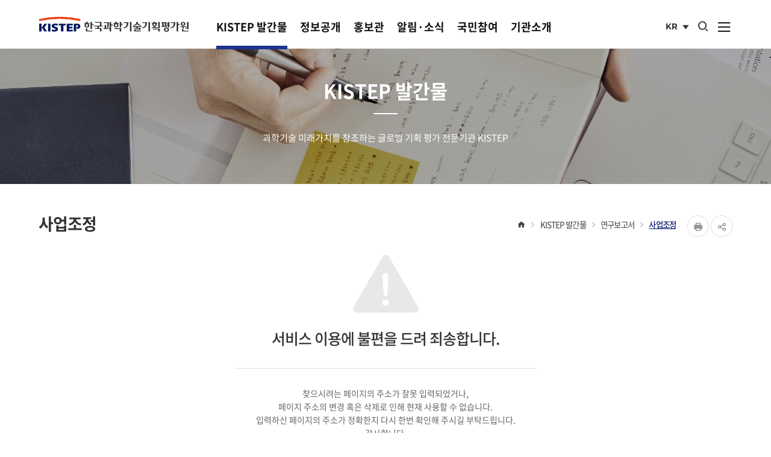

--- FILE ---
content_type: text/html;charset=UTF-8
request_url: https://www.kistep.re.kr/reportDetail.es?mid=a10305040000&rpt_no=RES0220220091
body_size: 51245
content:


<!DOCTYPE html>









<html lang="ko">
<head>
<!-- Google Tag Manager -->
<script>
//<![CDATA[
(function(w,d,s,l,i){w[l]=w[l]||[];w[l].push({'gtm.start':
	new Date().getTime(),event:'gtm.js'});var f=d.getElementsByTagName(s)[0],
	j=d.createElement(s),dl=l!='dataLayer'?'&l='+l:'';j.async=true;j.src=
	'https://www.googletagmanager.com/gtm.js?id='+i+dl;f.parentNode.insertBefore(j,f);
	})(window,document,'script','dataLayer','GTM-TWSDPHB');
//]]>
</script>
<!-- End Google Tag Manager -->

<meta charset="UTF-8" >

<meta http-equiv="X-UA-Compatible" content="IE=edge">




	<meta name="viewport" content="width=device-width,initial-scale=1.0,minimum-scale=1.0,user-scalable=yes">


<meta name="title" content="사업조정 | 연구보고서 | KISTEP 발간물 : KISTEP 한국과학기술기획평가원" >
<meta name="description" content="KISTEP 한국과학기술기획평가원,사업조정 | 연구보고서 | KISTEP 발간물" >
<meta name="keyword" content="KISTEP 한국과학기술기획평가원" >
<meta name="author" content="KISTEP 한국과학기술기획평가원">

<meta property="og:type" content="website">
<meta property="og:site_name" content="KISTEP 한국과학기술기획평가원" >
<meta property="og:title" content="사업조정 | 연구보고서 | KISTEP 발간물 : KISTEP 한국과학기술기획평가원" >

	
	
	
	
		<meta property="og:url" content="https://www.kistep.re.kr/reportDetail.es?mid=a10305040000&rpt_no=RES0220220091" >
	

<meta property="og:description" content="KISTEP 한국과학기술기획평가원">
<title>사업조정 | 연구보고서 | KISTEP 발간물 : KISTEP 한국과학기술기획평가원</title>

<!-- 공통 CSS -->

<link rel="shortcut icon" href="/main/img/layout/favicon.ico">
<link rel="stylesheet" href="/main/css/default.css">
<link rel="stylesheet" href="/main/css/layout.css">


	<link rel="stylesheet" href="/main/css/layout_respond.css">





	<!-- 서브 CSS -->
	
	<link rel="stylesheet" href="/main/css/sub.css">
	<link rel="stylesheet" href="/main/css/sub_es.css">
	
		<link rel="stylesheet" href="/main/css/sub_respond.css">
	
	
	


<!-- 공통 JS -->
<script src="/jquery/js/jquery-1.11.2.min.js"></script>
<!-- <script src="/jquery/js/jquery-2.2.4.min.js"></script> -->
<script src="/js/global.js"></script>

<script src="/jquery/js/swiper-bundle.min.js"></script>
<!-- <script src="/jquery/js/jquery.bxslider.min.js"></script> -->
<!-- <script src="/jquery/js/jquery.swiper.min.js"></script> -->
<script src="/jquery/js/jquery.rwdImageMaps.min.js"></script>

<!-- VODA Code -->
<script>
	(function (a, i, v, o, r, y) {
		a.__aivoryClient__ = {
				load: function (src) {
					var b = i.createElement("script");
					b.src = src; b.async = true; b.type = "text/javascript";
					i.getElementsByTagName("head")[0].appendChild(b);
				},
				ten: o,
				rootDomain: r,
		}; a.__aivoryClient__.load(v);
	})(window, document, "//cdn.nerdfactory.ai/voda/agent/kistep/voda-agent.js",'jk580sN1MSkwwqzj','','');
</script>


	<!-- 서브 JS -->
	<script src="/ease_src/sEditor/js/HuskyEZCreator.js"></script>
	
	

</head>
<body>
<!-- Google Tag Manager (noscript) -->
<noscript>
	<iframe src="https://www.googletagmanager.com/ns.html?id=GTM-TWSDPHB" height="0" width="0" style="display:none;visibility:hidden"></iframe>
</noscript>
<!-- End Google Tag Manager (noscript) -->

<p id="skip_nav">
	<a href="#contents">본문으로 바로가기</a>
</p>
<div id="hiddenLayer" style="display:none"></div>
<div class="mw" id="mw_temp" style="display:none;"></div>

<div id="wrap">
	
	






<link rel="stylesheet" href="/css/topbanner.css">
<script>
//<![CDATA[
	//
	function setCookie( name, value, expiredays ){	
		var expire_date = new Date() ;  //오늘날짜를  대입값으로 설정한다.
		expire_date.setDate(expire_date.getDate() + expiredays) ;
		document.cookie = name + "=" + escape( value ) + "; path=/" + "; expires=" + expire_date.toGMTString() + ";";		
	}
	$(function(){
		if( getCookie("topbanner") != "done" ){
			$('.topbanner').addClass('active');
		}else{
			$('.topbanner').removeClass('active');
		}
	});
	// 
</script>

<div class="topbanner">
	<a href="" class="control open">
		상단배너
		<span class="count"><strong class="count">0</strong>건</span>
	</a>
	
	<div class="group">
		<div class="swiper-container">
			<ul class="swiper-wrapper">
			
				
					<li class="swiper-slide">
						<a href="http://www.naver.com" target="_self">
							
							ecms
						</a>
					</li>
				
				
			
			</ul>
		</div>
	    <a href="" class="control close">닫기</a>
	    <a href="" class="control close oneday">오늘하루열지않기</a>
   	</div>
</div>

<script>
	//팝업 갯수
	$('.topbanner .open .count').text($(".topbanner .swiper-slide").length);

	//탑배너 열고 닫기
	$('.topbanner').find('.control').on('click', function() {
		if ( $(this).hasClass('open') == true ) {
			$('.topbanner').addClass('active');
		}
		else {
			$('.topbanner').removeClass('active');
			if ( $(this).hasClass('oneday') == true ) {
				setCookie("topbanner", "done", 1);
			}
		}
		return false;
	});
	
	// 탑배너 슬라이드
	var topBannerSwiper = new Swiper('.topbanner .swiper-container', {
		direction: 'vertical',
		slidesPerView: 1,
		spaceBetween: 0,
		loop: true,
		autoplay: {
			delay: 4000,
			disableOnInteraction: false
		},
		on: {
			init: function() {
				$('.topbanner .open .count').text($(".topbanner .swiper-slide").length);
			}
		}
	});
</script>



	
	<header id="header">
		<div class="header_wrap">
			<h1 id="logo"><a href="/main/">KISTEP 한국과학기술기획평가원</a></h1>
			
			<nav id="gnb1">
				

<ul id="head_menu" class="topmenu">
	<li class="lnb1 mnfirst">
		<a href="/menu.es?mid=a10301010100">KISTEP 발간물</a>
		<div class="submenu">
			

<p class="desc">
    <strong class="title">주요 사업</strong>
    <span class="txt">과학기술 미래가치를 창조하는 글로벌 기획 평가 전문기관 KISTEP</span>
</p>
			<ul class="sub03">
				<li class="sub01 subfirst"><a href="/menu.es?mid=a10301010100">주요역할</a>
					<div>
						<ul class="lnb-detail">
							<li class="lnb-detail-item"><a href="/menu.es?mid=a10301010100">4대 주요 임무</a></li>
						</ul>
					</div>
				</li>
				<li class="sub05"><a href="/menu.es?mid=a10305010000">연구보고서</a>
					<div>
						<ul class="lnb-detail">
							<li class="lnb-detail-item"><a href="/menu.es?mid=a10305010000">전체 연구보고서</a></li>
							<li class="lnb-detail-item"><a href="/menu.es?mid=a10305020000">미래예측</a></li>
							<li class="lnb-detail-item"><a href="/menu.es?mid=a10305030000">정책기획</a></li>
							<li class="lnb-detail-item"><a href="/menu.es?mid=a10305040000">사업조정</a></li>
							<li class="lnb-detail-item"><a href="/menu.es?mid=a10305050000">성과확산</a></li>
							<li class="lnb-detail-item"><a href="/menu.es?mid=a10305060000">조사·평가</a></li>
							<li class="lnb-detail-item"><a href="/menu.es?mid=a10305070000">예비타당성</a></li>
							<li class="lnb-detail-item"><a href="/menu.es?mid=a10305090000">위탁보고서</a></li>
							<li class="lnb-detail-item"><a href="/menu.es?mid=a10305080000">기타연구자료</a></li>
						</ul>
					</div>
				</li>
				<li class="sub06 sublast"><a href="/menu.es?mid=a10306010000">KISTEP 브리프</a>
					<div>
						<ul class="lnb-detail">
							<li class="lnb-detail-item"><a href="/menu.es?mid=a10306010000">전체브리프</a></li>
							<li class="lnb-detail-item"><a href="/menu.es?mid=a10306020000">이슈페이퍼</a></li>
							<li class="lnb-detail-item"><a href="/menu.es?mid=a10306060000">정책브리프</a></li>
							<li class="lnb-detail-item"><a href="/menu.es?mid=a10306030000">통계브리프</a></li>
							<li class="lnb-detail-item"><a href="/menu.es?mid=a10306040000">기술동향브리프</a></li>
							<li class="lnb-detail-item"><a href="/menu.es?mid=a10306090000">기술주권브리프</a></li>
							<li class="lnb-detail-item"><a href="/menu.es?mid=a10306050000">미래예측브리프</a></li>
							<li class="lnb-detail-item"><a href="https://www.kistep.re.kr/mailingForm.es?mid=a10206010200">브리프 구독신청</a></li>
						</ul>
					</div>
				</li>
			</ul>
			

		</div>
	</li>
	<li class="lnb2">
		<a href="/menu.es?mid=a10501010000">정보공개</a>
		<div class="submenu">
			

<p class="desc">
    <strong class="title">정보공개</strong>
    <span class="txt">과학기술 미래가치를 창조하는 글로벌 기획 평가 전문기관 KISTEP</span>
</p>
			<ul class="sub05">
				<li class="sub01 subfirst"><a href="/menu.es?mid=a10501010000">정보공개제도</a>
					<div>
						<ul class="lnb-detail">
							<li class="lnb-detail-item"><a href="/menu.es?mid=a10501010000">정보공개제도 안내</a></li>
							<li class="lnb-detail-item"><a href="https://www.open.go.kr/com/main/mainView.do" target="_blank" rel="noopener noreferrer" title="새창으로 이동" class="linkWindow">정보공개청구</a></li>
						</ul>
					</div>
				</li>
				<li class="sub02"><a href="/menu.es?mid=a10502010000">사전정보공표</a>
					<div>
						<ul class="lnb-detail">
							<li class="lnb-detail-item"><a href="/menu.es?mid=a10502010000">연구사업분야</a></li>
							<li class="lnb-detail-item"><a href="/menu.es?mid=a10502020000">행정지원분야</a></li>
							<li class="lnb-detail-item"><a href="/menu.es?mid=a10502030000">즐겨찾기 정보</a></li>
							<li class="lnb-detail-item"><a href="/menu.es?mid=a10705000000">사전정보Q&A</a></li>
						</ul>
					</div>
				</li>
				<li class="sub03"><a href="/menu.es?mid=a10503010000">공공데이터 개방</a>
					<div>
						<ul class="lnb-detail">
							<li class="lnb-detail-item"><a href="/menu.es?mid=a10503010000">공공데이터 개방안내</a></li>
							<li class="lnb-detail-item"><a href="/menu.es?mid=a10503020000">공공데이터 제공목록</a></li>
						</ul>
					</div>
				</li>
				<li class="sub04"><a href="/menu.es?mid=a10504020000">청렴정보공개</a>
					<div>
						<ul class="lnb-detail">
							<li class="lnb-detail-item"><a href="/menu.es?mid=a10504020000">감사 사례 및 결과</a></li>
							<li class="lnb-detail-item"><a href="/menu.es?mid=a10504010000">반부패·청렴</a></li>
							<li class="lnb-detail-item"><a href="/menu.es?mid=a10504080000">부패행위 현황 공개</a></li>
							<li class="lnb-detail-item"><a href="https://www.alio.go.kr/item/itemOrganList.do?apbaId=C0158&reportFormRootNo=21110" target="_blank" rel="noopener noreferrer" title="새창으로 이동" class="linkWindow">내부 규정</a></li>
							<li class="lnb-detail-item"><a href="/menu.es?mid=a10504040000">업무추진비현황</a></li>
							<li class="lnb-detail-item"><a href="/menu.es?mid=a10504050000">수의계약현황</a></li>
							<li class="lnb-detail-item"><a href="/menu.es?mid=a10504060000">친인척 채용현황</a></li>
							<li class="lnb-detail-item"><a href="/menu.es?mid=a10504070000">공용차량 운영현황</a></li>
						</ul>
					</div>
				</li>
				<li class="sub05"><a href="https://www.alio.go.kr/organ/organDisclosureDtl.do?apbaId=C0158" target="_blank" rel="noopener noreferrer" title="새창으로 이동" class="linkWindow">경영공시</a></li>
				<li class="sub06"><a href="/menu.es?mid=a10506000000">사업실명제</a></li>
				<li class="sub11"><a href="/menu.es?mid=a10511010000">안전보건</a>
					<div>
						<ul class="lnb-detail">
							<li class="lnb-detail-item"><a href="/menu.es?mid=a10511010000">안전보건경영방침</a></li>
						</ul>
					</div>
				</li>
				<li class="sub07 sublast"><a href="/menu.es?mid=a10507000000">시설자원개방</a></li>
			</ul>
			

		</div>
	</li>
	<li class="lnb3">
		<a href="/menu.es?mid=a10201010000">홍보관</a>
		<div class="submenu">
			

<p class="desc">
    <strong class="title">홍보관</strong>
    <span class="txt">과학기술 미래가치를 창조하는 글로벌 기획 평가 전문기관 KISTEP</span>
</p>
			<ul class="sub02">
				<li class="sub01 subfirst"><a href="/menu.es?mid=a10201010000">홍보자료실</a>
					<div>
						<ul class="lnb-detail">
							<li class="lnb-detail-item"><a href="/menu.es?mid=a10201010000">CI</a></li>
							<li class="lnb-detail-item"><a href="/menu.es?mid=a10201020000">브로슈어</a></li>
							<li class="lnb-detail-item"><a href="/menu.es?mid=a10201060000">연차보고서</a></li>
							<li class="lnb-detail-item"><a href="/menu.es?mid=a10201030000">홍보영상</a></li>
							<li class="lnb-detail-item"><a href="/menu.es?mid=a10201080000">카드뉴스</a></li>
							<li class="lnb-detail-item"><a href="/menu.es?mid=a10201110000">웹툰</a></li>
							<li class="lnb-detail-item"><a href="/menu.es?mid=a10201090000">홍보포스터</a></li>
						</ul>
					</div>
				</li>
				<li class="sub06"><a href="/menu.es?mid=a10206040000">NEWS</a>
					<div>
						<ul class="lnb-detail">
							<li class="lnb-detail-item"><a href="/menu.es?mid=a10206040000">최신동정</a></li>
							<li class="lnb-detail-item"><a href="/menu.es?mid=a10206010100">뉴스레터</a></li>
							<li class="lnb-detail-item"><a href="/menu.es?mid=a10206020000">보도자료</a></li>
						</ul>
					</div>
				</li>
				<li class="sub02"><a href="/menu.es?mid=a10202010100">포럼 및 행사</a>
					<div>
						<ul class="lnb-detail">
							<li class="lnb-detail-item"><a href="/menu.es?mid=a10202010100">KISTEP 수요포럼</a></li>
							<li class="lnb-detail-item"><a href="/menu.es?mid=a10202020000">주관 행사</a></li>
							<li class="lnb-detail-item"><a href="https://www.kistep.re.kr/mjbs.es?mjbs_year=2025" target="_blank" rel="noopener noreferrer" title="새창으로 이동" class="linkWindow">R&D 부처합동 설명회</a></li>
							<li class="lnb-detail-item"><a href="/menu.es?mid=a10202060100">우수성과 100선</a></li>
						</ul>
					</div>
				</li>
				<li class="sub03 sublast"><a href="/menu.es?mid=a10203070000">간행물</a>
					<div>
						<ul class="lnb-detail">
							<li class="lnb-detail-item"><a href="/menu.es?mid=a10306010000">KISTEP 브리프</a></li>
							<li class="lnb-detail-item"><a href="/menu.es?mid=a10203020000">KISTEP InI</a></li>
							<li class="lnb-detail-item"><a href="/menu.es?mid=a10203050000">Asian Research Policy</a></li>
							<li class="lnb-detail-item"><a href="https://www.kistep.re.kr/board.es?mid=a30501000000&bid=0067" target="_blank" rel="noopener noreferrer" title="새창으로 이동" class="linkWindow">과학기술&ICT 정책·기술 동향</a></li>
						</ul>
					</div>
				</li>
			</ul>
			

		</div>
	</li>
	<li class="lnb4">
		<a href="/menu.es?mid=a10402000000">알림·소식</a>
		<div class="submenu">
			

<p class="desc">
    <strong class="title">알림&middot;소식</strong>
    <span class="txt">과학기술 미래가치를 창조하는 글로벌 기획 평가 전문기관 KISTEP</span>
</p>
			<ul class="sub04">
				<li class="sub02 subfirst"><a href="/menu.es?mid=a10402000000">공지사항</a></li>
				<li class="sub03"><a href="/menu.es?mid=a10403000000">입찰공고</a></li>
				<li class="sub04"><a href="/menu.es?mid=a10404000000">연구과제공모</a></li>
				<li class="sub05 sublast"><a href="/menu.es?mid=a10405010000">채용정보</a>
					<div>
						<ul class="lnb-detail">
							<li class="lnb-detail-item"><a href="/menu.es?mid=a10405010000">채용안내</a></li>
							<li class="lnb-detail-item"><a href="/menu.es?mid=a10405020000">채용공고</a></li>
							<li class="lnb-detail-item"><a href="/menu.es?mid=a10405030000">제증명발급안내</a></li>
						</ul>
					</div>
				</li>
			</ul>
			

		</div>
	</li>
	<li class="lnb5">
		<a href="/menu.es?mid=a10706010000">국민참여</a>
		<div class="submenu">
			
<p class="desc">
    <strong class="title">국민참여</strong>
    <span class="txt">과학기술 미래가치를 창조하는 글로벌 기획 평가 전문기관 KISTEP</span>
</p>
			<ul class="sub07">
				<li class="sub06 subfirst"><a href="/menu.es?mid=a10706010000">고객헌장</a>
					<div>
						<ul class="lnb-detail">
							<li class="lnb-detail-item"><a href="/menu.es?mid=a10706010000">고객헌장 전문</a></li>
							<li class="lnb-detail-item"><a href="/menu.es?mid=a10706020000">핵심 서비스 이행 표준</a></li>
							<li class="lnb-detail-item"><a href="/menu.es?mid=a10706030000">고객 서비스 이행 표준</a></li>
						</ul>
					</div>
				</li>
				<li class="sub07"><a href="/menu.es?mid=a10707010000">인쇄물출입업체등록</a>
					<div>
						<ul class="lnb-detail">
							<li class="lnb-detail-item"><a href="/menu.es?mid=a10707010000">인쇄물출입업체 등록안내</a></li>
						</ul>
					</div>
				</li>
				<li class="sub01"><a href="/menu.es?mid=a10701030000">신고센터</a>
					<div>
						<ul class="lnb-detail">
							<li class="lnb-detail-item"><a href="/menu.es?mid=a10701030000">부조리 신고</a></li>
							<li class="lnb-detail-item"><a href="https://www.epeople.go.kr/nep/bdgtWst/selectBdgtWstRqstPage.paid" target="_blank" rel="noopener noreferrer" title="새창으로 이동" class="linkWindow">예산낭비 신고</a></li>
							<li class="lnb-detail-item"><a href="https://www.clean.go.kr/index.do" target="_blank" rel="noopener noreferrer" title="새창으로 이동" class="linkWindow">공익·복지부정 신고</a></li>
							<li class="lnb-detail-item"><a href="/menu.es?mid=a10701010000">홈페이지 불편사항</a></li>
							<li class="lnb-detail-item"><a href="/menu.es?mid=a10701050000">성희롱 성폭력 등 상담센터</a></li>
						</ul>
					</div>
				</li>
				<li class="sub04"><a href="/menu.es?mid=a10704000000">자주묻는질문(FAQ)</a></li>
				<li class="sub05"><a href="/menu.es?mid=a10705000000">묻고답하기</a></li>
				<li class="sub08 sublast"><a href="/menu.es?mid=a10708010100">추천사이트</a></li>
			</ul>
			

		</div>
	</li>
	<li class="lnb6 mnlast">
		<a href="/menu.es?mid=a10101010000">기관소개</a>
		<div class="submenu">
			

<p class="desc">
    <strong class="title">기관소개</strong>
    <span class="txt">과학기술 미래가치를 창조하는 글로벌 기획 평가 전문기관 KISTEP</span>
</p>
			<ul class="sub01">
				<li class="sub01 subfirst"><a href="/menu.es?mid=a10101010000">원장 소개</a>
					<div>
						<ul class="lnb-detail">
							<li class="lnb-detail-item"><a href="/menu.es?mid=a10101010000">인사말씀</a></li>
							<li class="lnb-detail-item"><a href="/menu.es?mid=a10101020000">역대원장</a></li>
						</ul>
					</div>
				</li>
				<li class="sub08"><a href="/menu.es?mid=a10108000000">미션 및 추진전략</a></li>
				<li class="sub03"><a href="/menu.es?mid=a10103000000">연혁</a></li>
				<li class="sub04"><a href="/menu.es?mid=a10104010000">조직 및 직원</a>
					<div>
						<ul class="lnb-detail">
							<li class="lnb-detail-item"><a href="/menu.es?mid=a10104010000">조직도</a></li>
							<li class="lnb-detail-item"><a href="/menu.es?mid=a10104020000">직원검색</a></li>
						</ul>
					</div>
				</li>
				<li class="sub05"><a href="/menu.es?mid=a10105010000">협력기관</a>
					<div>
						<ul class="lnb-detail">
							<li class="lnb-detail-item"><a href="/menu.es?mid=a10105010000">국내 협력기관</a></li>
							<li class="lnb-detail-item"><a href="/menu.es?mid=a10105020000">국외 협력기관</a></li>
						</ul>
					</div>
				</li>
				<li class="sub06 sublast"><a href="/menu.es?mid=a10106000000">찾아오시는길</a>
					<div>
						<ul class="lnb-detail">
							<li class="lnb-detail-item"><a href="https://www.kistep.re.kr/visitRegistInfo.es" target="_blank" rel="noopener noreferrer" title="새창으로 이동" class="linkWindow">사전 방문 등록</a></li>
						</ul>
					</div>
				</li>
			</ul>
			

		</div>
	</li>
</ul>


			</nav>
			

<div id="hnb">
	
		
		
		
	
	<div class="lang">
		<button type="button" class="active" title="사이트 언어선택">KR <span class="hidden">국문 사이트</span></button>
		<a href="/eng/">EN <span class="hidden">영문 사이트</span></a>
	</div>
	<button type="button" class="btn_totalSearch">
		<i class="xi-search"></i>
		<span class="sr-only">통합검색 열기</span>
	</button>
	<div class="search">
		<h2 class="subject">Search</h2>
		<p class="desc">한국과학기술기획평가원 통합검색을 이용해 보세요</p>
		 <form id="searchForm" name="searchForm" action="/aivorySearch.es?mid=a10900000000" method="post">
			<input type="text" title="검색어 입력" placeholder="검색어를 입력하세요"  class="search_keyword" id="search" name="allKeyWord" value="">
			<button type="submit" name="button" onclick="document.searchForm.submit(); return false;"><i class="xi-search"></i> <span class="sr_only">검색</span></button>
		</form>
		<button type="button" class="btn_close">
			<i class="xi-close"></i>
			<span class="sr-only">통합검색 닫기</span>
		</button>
	</div>
	<button type="button" class="allmenu_open">
		 <i class="xi-bars"></i>
		 <span class="sr-only">사이트맵 열기</span>
	</button>
</div>

			<button type="button" class="allmenu_open">
				<i class="xi-bars"></i>
				<span class="sr-only">사이트맵 열기</span>
		   </button>
		</div>
		<div id="gnb2">
			<div class="nav_area container">
				<h2 class="tit"><span>SITEMAP</span></h2>
				<nav>
					

<ul id="head_menu_all" class="topmenu_all">
	<li class="lnb1 menu03">
		<a href="/menu.es?mid=a10301010100" class="depth1">KISTEP 발간물</a>
		<div class="submenu">
			<ul class="sub03">
				<li class="sub01 subfirst"><a href="/menu.es?mid=a10301010100">주요역할</a>
					<div>
						<ul class="lnb-detail">
							<li class="lnb-detail-item"><a href="/menu.es?mid=a10301010100">4대 주요 임무</a></li>
						</ul>
					</div>
				</li>
				<li class="sub05"><a href="/menu.es?mid=a10305010000">연구보고서</a>
					<div>
						<ul class="lnb-detail">
							<li class="lnb-detail-item"><a href="/menu.es?mid=a10305010000">전체 연구보고서</a></li>
							<li class="lnb-detail-item"><a href="/menu.es?mid=a10305020000">미래예측</a></li>
							<li class="lnb-detail-item"><a href="/menu.es?mid=a10305030000">정책기획</a></li>
							<li class="lnb-detail-item"><a href="/menu.es?mid=a10305040000">사업조정</a></li>
							<li class="lnb-detail-item"><a href="/menu.es?mid=a10305050000">성과확산</a></li>
							<li class="lnb-detail-item"><a href="/menu.es?mid=a10305060000">조사·평가</a></li>
							<li class="lnb-detail-item"><a href="/menu.es?mid=a10305070000">예비타당성</a></li>
							<li class="lnb-detail-item"><a href="/menu.es?mid=a10305090000">위탁보고서</a></li>
							<li class="lnb-detail-item"><a href="/menu.es?mid=a10305080000">기타연구자료</a></li>
						</ul>
					</div>
				</li>
				<li class="sub06 sublast"><a href="/menu.es?mid=a10306010000">KISTEP 브리프</a>
					<div>
						<ul class="lnb-detail">
							<li class="lnb-detail-item"><a href="/menu.es?mid=a10306010000">전체브리프</a></li>
							<li class="lnb-detail-item"><a href="/menu.es?mid=a10306020000">이슈페이퍼</a></li>
							<li class="lnb-detail-item"><a href="/menu.es?mid=a10306060000">정책브리프</a></li>
							<li class="lnb-detail-item"><a href="/menu.es?mid=a10306030000">통계브리프</a></li>
							<li class="lnb-detail-item"><a href="/menu.es?mid=a10306040000">기술동향브리프</a></li>
							<li class="lnb-detail-item"><a href="/menu.es?mid=a10306090000">기술주권브리프</a></li>
							<li class="lnb-detail-item"><a href="/menu.es?mid=a10306050000">미래예측브리프</a></li>
							<li class="lnb-detail-item"><a href="https://www.kistep.re.kr/mailingForm.es?mid=a10206010200">브리프 구독신청</a></li>
						</ul>
					</div>
				</li>
			</ul>
		</div>
	</li>
	<li class="lnb2 menu05">
		<a href="/menu.es?mid=a10501010000" class="depth1">정보공개</a>
		<div class="submenu">
			<ul class="sub05">
				<li class="sub01 subfirst"><a href="/menu.es?mid=a10501010000">정보공개제도</a>
					<div>
						<ul class="lnb-detail">
							<li class="lnb-detail-item"><a href="/menu.es?mid=a10501010000">정보공개제도 안내</a></li>
							<li class="lnb-detail-item"><a href="https://www.open.go.kr/com/main/mainView.do" target="_blank" rel="noopener noreferrer" title="새창으로 이동" class="linkWindow">정보공개청구</a></li>
						</ul>
					</div>
				</li>
				<li class="sub02"><a href="/menu.es?mid=a10502010000">사전정보공표</a>
					<div>
						<ul class="lnb-detail">
							<li class="lnb-detail-item"><a href="/menu.es?mid=a10502010000">연구사업분야</a></li>
							<li class="lnb-detail-item"><a href="/menu.es?mid=a10502020000">행정지원분야</a></li>
							<li class="lnb-detail-item"><a href="/menu.es?mid=a10502030000">즐겨찾기 정보</a></li>
							<li class="lnb-detail-item"><a href="/menu.es?mid=a10705000000">사전정보Q&A</a></li>
						</ul>
					</div>
				</li>
				<li class="sub03"><a href="/menu.es?mid=a10503010000">공공데이터 개방</a>
					<div>
						<ul class="lnb-detail">
							<li class="lnb-detail-item"><a href="/menu.es?mid=a10503010000">공공데이터 개방안내</a></li>
							<li class="lnb-detail-item"><a href="/menu.es?mid=a10503020000">공공데이터 제공목록</a></li>
						</ul>
					</div>
				</li>
				<li class="sub04"><a href="/menu.es?mid=a10504020000">청렴정보공개</a>
					<div>
						<ul class="lnb-detail">
							<li class="lnb-detail-item"><a href="/menu.es?mid=a10504020000">감사 사례 및 결과</a></li>
							<li class="lnb-detail-item"><a href="/menu.es?mid=a10504010000">반부패·청렴</a></li>
							<li class="lnb-detail-item"><a href="/menu.es?mid=a10504080000">부패행위 현황 공개</a></li>
							<li class="lnb-detail-item"><a href="https://www.alio.go.kr/item/itemOrganList.do?apbaId=C0158&reportFormRootNo=21110" target="_blank" rel="noopener noreferrer" title="새창으로 이동" class="linkWindow">내부 규정</a></li>
							<li class="lnb-detail-item"><a href="/menu.es?mid=a10504040000">업무추진비현황</a></li>
							<li class="lnb-detail-item"><a href="/menu.es?mid=a10504050000">수의계약현황</a></li>
							<li class="lnb-detail-item"><a href="/menu.es?mid=a10504060000">친인척 채용현황</a></li>
							<li class="lnb-detail-item"><a href="/menu.es?mid=a10504070000">공용차량 운영현황</a></li>
						</ul>
					</div>
				</li>
				<li class="sub05"><a href="https://www.alio.go.kr/organ/organDisclosureDtl.do?apbaId=C0158" target="_blank" rel="noopener noreferrer" title="새창으로 이동" class="linkWindow">경영공시</a></li>
				<li class="sub06"><a href="/menu.es?mid=a10506000000">사업실명제</a></li>
				<li class="sub11"><a href="/menu.es?mid=a10511010000">안전보건</a>
					<div>
						<ul class="lnb-detail">
							<li class="lnb-detail-item"><a href="/menu.es?mid=a10511010000">안전보건경영방침</a></li>
						</ul>
					</div>
				</li>
				<li class="sub07 sublast"><a href="/menu.es?mid=a10507000000">시설자원개방</a></li>
			</ul>
		</div>
	</li>
	<li class="lnb3 menu02">
		<a href="/menu.es?mid=a10201010000" class="depth1">홍보관</a>
		<div class="submenu">
			<ul class="sub02">
				<li class="sub01 subfirst"><a href="/menu.es?mid=a10201010000">홍보자료실</a>
					<div>
						<ul class="lnb-detail">
							<li class="lnb-detail-item"><a href="/menu.es?mid=a10201010000">CI</a></li>
							<li class="lnb-detail-item"><a href="/menu.es?mid=a10201020000">브로슈어</a></li>
							<li class="lnb-detail-item"><a href="/menu.es?mid=a10201060000">연차보고서</a></li>
							<li class="lnb-detail-item"><a href="/menu.es?mid=a10201030000">홍보영상</a></li>
							<li class="lnb-detail-item"><a href="/menu.es?mid=a10201080000">카드뉴스</a></li>
							<li class="lnb-detail-item"><a href="/menu.es?mid=a10201110000">웹툰</a></li>
							<li class="lnb-detail-item"><a href="/menu.es?mid=a10201090000">홍보포스터</a></li>
						</ul>
					</div>
				</li>
				<li class="sub06"><a href="/menu.es?mid=a10206040000">NEWS</a>
					<div>
						<ul class="lnb-detail">
							<li class="lnb-detail-item"><a href="/menu.es?mid=a10206040000">최신동정</a></li>
							<li class="lnb-detail-item"><a href="/menu.es?mid=a10206010100">뉴스레터</a></li>
							<li class="lnb-detail-item"><a href="/menu.es?mid=a10206020000">보도자료</a></li>
						</ul>
					</div>
				</li>
				<li class="sub02"><a href="/menu.es?mid=a10202010100">포럼 및 행사</a>
					<div>
						<ul class="lnb-detail">
							<li class="lnb-detail-item"><a href="/menu.es?mid=a10202010100">KISTEP 수요포럼</a></li>
							<li class="lnb-detail-item"><a href="/menu.es?mid=a10202020000">주관 행사</a></li>
							<li class="lnb-detail-item"><a href="https://www.kistep.re.kr/mjbs.es?mjbs_year=2025" target="_blank" rel="noopener noreferrer" title="새창으로 이동" class="linkWindow">R&D 부처합동 설명회</a></li>
							<li class="lnb-detail-item"><a href="/menu.es?mid=a10202060100">우수성과 100선</a></li>
						</ul>
					</div>
				</li>
				<li class="sub03 sublast"><a href="/menu.es?mid=a10203070000">간행물</a>
					<div>
						<ul class="lnb-detail">
							<li class="lnb-detail-item"><a href="/menu.es?mid=a10306010000">KISTEP 브리프</a></li>
							<li class="lnb-detail-item"><a href="/menu.es?mid=a10203020000">KISTEP InI</a></li>
							<li class="lnb-detail-item"><a href="/menu.es?mid=a10203050000">Asian Research Policy</a></li>
							<li class="lnb-detail-item"><a href="https://www.kistep.re.kr/board.es?mid=a30501000000&bid=0067" target="_blank" rel="noopener noreferrer" title="새창으로 이동" class="linkWindow">과학기술&ICT 정책·기술 동향</a></li>
						</ul>
					</div>
				</li>
			</ul>
		</div>
	</li>
	<li class="lnb4 menu04">
		<a href="/menu.es?mid=a10402000000" class="depth1">알림·소식</a>
		<div class="submenu">
			<ul class="sub04">
				<li class="sub02 subfirst"><a href="/menu.es?mid=a10402000000">공지사항</a></li>
				<li class="sub03"><a href="/menu.es?mid=a10403000000">입찰공고</a></li>
				<li class="sub04"><a href="/menu.es?mid=a10404000000">연구과제공모</a></li>
				<li class="sub05 sublast"><a href="/menu.es?mid=a10405010000">채용정보</a>
					<div>
						<ul class="lnb-detail">
							<li class="lnb-detail-item"><a href="/menu.es?mid=a10405010000">채용안내</a></li>
							<li class="lnb-detail-item"><a href="/menu.es?mid=a10405020000">채용공고</a></li>
							<li class="lnb-detail-item"><a href="/menu.es?mid=a10405030000">제증명발급안내</a></li>
						</ul>
					</div>
				</li>
			</ul>
		</div>
	</li>
	<li class="lnb5 menu07">
		<a href="/menu.es?mid=a10706010000" class="depth1">국민참여</a>
		<div class="submenu">
			<ul class="sub07">
				<li class="sub06 subfirst"><a href="/menu.es?mid=a10706010000">고객헌장</a>
					<div>
						<ul class="lnb-detail">
							<li class="lnb-detail-item"><a href="/menu.es?mid=a10706010000">고객헌장 전문</a></li>
							<li class="lnb-detail-item"><a href="/menu.es?mid=a10706020000">핵심 서비스 이행 표준</a></li>
							<li class="lnb-detail-item"><a href="/menu.es?mid=a10706030000">고객 서비스 이행 표준</a></li>
						</ul>
					</div>
				</li>
				<li class="sub07"><a href="/menu.es?mid=a10707010000">인쇄물출입업체등록</a>
					<div>
						<ul class="lnb-detail">
							<li class="lnb-detail-item"><a href="/menu.es?mid=a10707010000">인쇄물출입업체 등록안내</a></li>
						</ul>
					</div>
				</li>
				<li class="sub01"><a href="/menu.es?mid=a10701030000">신고센터</a>
					<div>
						<ul class="lnb-detail">
							<li class="lnb-detail-item"><a href="/menu.es?mid=a10701030000">부조리 신고</a></li>
							<li class="lnb-detail-item"><a href="https://www.epeople.go.kr/nep/bdgtWst/selectBdgtWstRqstPage.paid" target="_blank" rel="noopener noreferrer" title="새창으로 이동" class="linkWindow">예산낭비 신고</a></li>
							<li class="lnb-detail-item"><a href="https://www.clean.go.kr/index.do" target="_blank" rel="noopener noreferrer" title="새창으로 이동" class="linkWindow">공익·복지부정 신고</a></li>
							<li class="lnb-detail-item"><a href="/menu.es?mid=a10701010000">홈페이지 불편사항</a></li>
							<li class="lnb-detail-item"><a href="/menu.es?mid=a10701050000">성희롱 성폭력 등 상담센터</a></li>
						</ul>
					</div>
				</li>
				<li class="sub04"><a href="/menu.es?mid=a10704000000">자주묻는질문(FAQ)</a></li>
				<li class="sub05"><a href="/menu.es?mid=a10705000000">묻고답하기</a></li>
				<li class="sub08 sublast"><a href="/menu.es?mid=a10708010100">추천사이트</a></li>
			</ul>
		</div>
	</li>
	<li class="lnb6 menu01">
		<a href="/menu.es?mid=a10101010000" class="depth1">기관소개</a>
		<div class="submenu">
			<ul class="sub01">
				<li class="sub01 subfirst"><a href="/menu.es?mid=a10101010000">원장 소개</a>
					<div>
						<ul class="lnb-detail">
							<li class="lnb-detail-item"><a href="/menu.es?mid=a10101010000">인사말씀</a></li>
							<li class="lnb-detail-item"><a href="/menu.es?mid=a10101020000">역대원장</a></li>
						</ul>
					</div>
				</li>
				<li class="sub08"><a href="/menu.es?mid=a10108000000">미션 및 추진전략</a></li>
				<li class="sub03"><a href="/menu.es?mid=a10103000000">연혁</a></li>
				<li class="sub04"><a href="/menu.es?mid=a10104010000">조직 및 직원</a>
					<div>
						<ul class="lnb-detail">
							<li class="lnb-detail-item"><a href="/menu.es?mid=a10104010000">조직도</a></li>
							<li class="lnb-detail-item"><a href="/menu.es?mid=a10104020000">직원검색</a></li>
						</ul>
					</div>
				</li>
				<li class="sub05"><a href="/menu.es?mid=a10105010000">협력기관</a>
					<div>
						<ul class="lnb-detail">
							<li class="lnb-detail-item"><a href="/menu.es?mid=a10105010000">국내 협력기관</a></li>
							<li class="lnb-detail-item"><a href="/menu.es?mid=a10105020000">국외 협력기관</a></li>
						</ul>
					</div>
				</li>
				<li class="sub06 sublast"><a href="/menu.es?mid=a10106000000">찾아오시는길</a>
					<div>
						<ul class="lnb-detail">
							<li class="lnb-detail-item"><a href="https://www.kistep.re.kr/visitRegistInfo.es" target="_blank" rel="noopener noreferrer" title="새창으로 이동" class="linkWindow">사전 방문 등록</a></li>
						</ul>
					</div>
				</li>
			</ul>
		</div>
	</li>
</ul>


				</nav>
				<button type="button"  class="allmenu_close"><span class="sr-only">사이트맵 닫기</span><i class="xi-close"></i></button>
			</div>
		</div>
	</header>
	<main id="main">
		<div class="main_wrap">












<div id="visual" class="visual3">
    <strong class="title">KISTEP 발간물</strong>
	<span class="stxt">과학기술 미래가치를 창조하는 글로벌 기획 평가 전문기관  KISTEP</span>
    

    <span class="img"><img src="/main/img/sub/svisual03.jpg" onerror="this.src='/main/img/sub/sub.jpg'" alt="" /></span>
</div>

<section id="snb" class="sub03">
	
		
		
			<h2 class="title">KISTEP 발간물</h2>
		
	
	
		<nav class="list">
				

<ul id="left_menu_top" class="head_menu_depth">
	<li id="li0301000000" class="first"><a href="/menu.es?mid=a10301010100" onclick="detailSubMenu('smenu1');">주요역할</a>
		<ul id="smenu1" class="ul0301000000" style="display:none;">
			<li id="li0301010000" class="last"><a href="/menu.es?mid=a10301010100">4대 주요 임무</a></li>
		</ul>
	</li>
	<li id="li0305000000"><a href="/menu.es?mid=a10305010000" onclick="detailSubMenu('smenu2');">연구보고서</a>
		<ul id="smenu2" class="ul0305000000" style="display:none;">
			<li id="li0305010000"><a href="/menu.es?mid=a10305010000">전체 연구보고서</a></li>
			<li id="li0305020000"><a href="/menu.es?mid=a10305020000">미래예측</a></li>
			<li id="li0305030000"><a href="/menu.es?mid=a10305030000">정책기획</a></li>
			<li id="li0305040000"><a href="/menu.es?mid=a10305040000">사업조정</a></li>
			<li id="li0305050000"><a href="/menu.es?mid=a10305050000">성과확산</a></li>
			<li id="li0305060000"><a href="/menu.es?mid=a10305060000">조사·평가</a></li>
			<li id="li0305070000"><a href="/menu.es?mid=a10305070000">예비타당성</a></li>
			<li id="li0305090000"><a href="/menu.es?mid=a10305090000">위탁보고서</a></li>
			<li id="li0305080000" class="last"><a href="/menu.es?mid=a10305080000">기타연구자료</a></li>
		</ul>
	</li>
	<li id="li0306000000" class="last"><a href="/menu.es?mid=a10306010000" onclick="detailSubMenu('smenu3');">KISTEP 브리프</a>
		<ul id="smenu3" class="ul0306000000" style="display:none;">
			<li id="li0306010000"><a href="/menu.es?mid=a10306010000">전체브리프</a></li>
			<li id="li0306020000"><a href="/menu.es?mid=a10306020000">이슈페이퍼</a></li>
			<li id="li0306060000"><a href="/menu.es?mid=a10306060000">정책브리프</a></li>
			<li id="li0306030000"><a href="/menu.es?mid=a10306030000">통계브리프</a></li>
			<li id="li0306040000"><a href="/menu.es?mid=a10306040000">기술동향브리프</a></li>
			<li id="li0306090000"><a href="/menu.es?mid=a10306090000">기술주권브리프</a></li>
			<li id="li0306050000"><a href="/menu.es?mid=a10306050000">미래예측브리프</a></li>
			<li id="li0306080000" class="last"><a href="https://www.kistep.re.kr/mailingForm.es?mid=a10206010200">브리프 구독신청</a></li>
		</ul>
	</li>
</ul>


		</nav>
	

	
	
</section>

<section id="contents">
	
		
		
			<h1 id="contents_title">사업조정</h1>
		
	
	<div class="contents_util">
		<nav class="location">
			<ul class="path">
				<li class="icon">
					<a href="/index.es?sid=a1"><i class="xi-home"></i><span class="sr_only">홈</span></a>
				</li>
				
					
						
							<li>
								<a href="/menu.es?mid=a10300000000">KISTEP 발간물</a>
							</li>
						
							<li>
								<a href="/menu.es?mid=a10305000000">연구보고서</a>
							</li>
						
							<li>
								<a href="/menu.es?mid=a10305040000" class="active">사업조정</a>
							</li>
						
					
				
			</ul>
		</nav>
		
		<div class="util">
			<span class="zoom">
				<a href="#contents_body" onclick="zoomInOut('plus'); return false;" class="btn up">글자 크게</a>
				<a href="#contents_body" onclick="zoomInOut('minus'); return false;" class="btn down">글자 작게</a>
			</span>
			<a class="btn print" href="#contents_detail" onclick="printAreaAction(); return false;">Print</a>
			
				<article class="share">
					<h2 class="hidden">페이지 공유하기</h2>
					<a href="#snsForm" class="btn open">share</a>
					<form id="snsForm" name="snsForm" action="/api/sns.es" method="post">
						<input type="hidden" name="title" value="" />
						<input type="hidden" name="mid" value="a10305040000" />
						<input type="hidden" name="url" value="" />
						<input type="submit" value="전송" style="display:none;height:0;width:0;" />
					</form>
					<div class="item">
						<ul id="share" class="list">
							<li class="facebook"><a href="#share" onclick="snsApi('facebook'); return false;" title="새창">facebook</a></li>
							<li class="twitter"><a href="#share" onclick="snsApi('twitter'); return false;" title="새창">twitter</a></li>
							<li class="band"><a href="#share" onclick="snsApi('band'); return false;" title="새창">band</a></li>
							<li class="kakaostory"><a href="#share" onclick="snsApi('kakao'); return false;" title="새창">kakaostory</a></li>
							<li class="urlShare"><a href="#share" onclick="copyURI(document.location.href); return false;" class="url" title="URL Copy">URL</a></li>
						</ul>
						<a href="#share" onclick="slideToggleView('#share'); return false;" class="close">닫기</a>
					</div>
				</article>
			
		</div>
	</div>
	
	<div id="contents_body">
		
		
<script>


// 정렬 옵션
function fncOption1(val){
	if(val=='0'){
		$('input:radio[id="type1"]').prop("checked", true);
		$('input:radio[id="type2"]').prop("checked", false);
	}else{
		$('input:radio[id="type1"]').prop("checked", false);
		$('input:radio[id="type2"]').prop("checked", true);
	}
	document.tForm.type.value = val;
}

//검색기간 옵션
function fncOption2(val){
	if(val=='0'){
		$('input:radio[id="datetype1"]').prop("checked", true);
		$('input:radio[id="datetype2"]').prop("checked", false);
		$('input:radio[id="datetype3"]').prop("checked", false);
	}else if(val=='1'){
		$('input:radio[id="datetype1"]').prop("checked", false);
		$('input:radio[id="datetype2"]').prop("checked", true);
		$('input:radio[id="datetype3"]').prop("checked", false);
	}else{
		$('input:radio[id="datetype1"]').prop("checked", false);
		$('input:radio[id="datetype2"]').prop("checked", false);
		$('input:radio[id="datetype3"]').prop("checked", true);
	}
	document.tForm.datetype.value = val;
}

//검색영역 옵션
function fncOption3(val){
	if(val=='title'){
		$('input:radio[id="searchType1"]').prop("checked", false);
		$('input:radio[id="searchType2"]').prop("checked", true);
		$('input:radio[id="searchType3"]').prop("checked", false);
	}else if(val=='content'){
		$('input:radio[id="searchType1"]').prop("checked", false);
		$('input:radio[id="searchType2"]').prop("checked", false);
		$('input:radio[id="searchType3"]').prop("checked", true);
	}else{
		$('input:radio[id="searchType1"]').prop("checked", true);
		$('input:radio[id="searchType2"]').prop("checked", false);
		$('input:radio[id="searchType3"]').prop("checked", false);
	}
	document.tForm.searchType.value = val;
}
function fncSearch(){
	var fm = document.tForm;
	fm.submit();
}
</script>




	
	
	
	
	



<div style="background: url('/error/img/icon_error.gif') no-repeat center top; text-align:center; padding-top:120px">
	<div style="color: #333; font-size: 25px; font-weight: normal; display: block; padding: 0 0 30px; letter-spacing: -1px;">
		서비스 이용에 불편을 드려 죄송합니다.
    </div>
    <div style="border-top: 1px solid #e0e0e0; padding: 30px 0 40px; text-align: center; font-size: 14px; color: #666; line-height: 22px;  width:500px; margin:0 auto">
		찾으시려는 페이지의 주소가 잘못 입력되었거나,<br/>
		페이지 주소의 변경 혹은 삭제로 인해 현재 사용할 수 없습니다.<br/>
		입력하신 페이지의 주소가 정확한지 다시 한번 확인해 주시길 부탁드립니다.<br/>
		감사합니다.
    </div>
    <div class="btnBox">
    	<a href="/"><img src="/error/img/btn_home.gif" alt="홈으로 가기" /></a>
        <a href="/" onclick="history.go(-1); return false;"><img src="/error/img/btn_prev.gif" alt="이전 페이지" /></a>
    </div>
</div>


			</div>
			<div class="contents_info">
				
					
						
						
					
					
				
				<div class="group">
					
					
						<p class="qr item">
							
							<img src="https://api.qrserver.com/v1/create-qr-code/?size=150x150&data=https://www.kistep.re.kr/menu.es?mid=a10305040000" alt="사업조정 QR코드 https://www.kistep.re.kr/menu.es?mid=a10305040000">
						</p>
					
				</div>
			</div>
		</section>

		
		</div>
	</main>
	
	


	<section class="footbanner container">
		<h2 class="sr_only">배너존</h2>
		<div class="swiper-container">
			<ul class="list swiper-wrapper">
				
						<li class="swiper-slide"><a href="https://www.k2base.re.kr/index.do" target="_self"><img src="/upload/banner/a1/20260112100737991.jpg" alt="과학기술정책지원서비스"></a></li>
				
						<li class="swiper-slide"><a href="https://www.safernd.kr/main.kst" target="_blank" title="새창" rel="noopener noreferrer"><img src="/upload/banner/a1/20250612094855443.png" alt="재난안전 R&D 포털"></a></li>
				
						<li class="swiper-slide"><a href="https://hrstpolicy.re.kr/kistep/kr/main.html" target="_blank" title="새창" rel="noopener noreferrer"><img src="/upload/banner/a1/20210326183404111.gif" alt="HPP 과학기술인재정책 플랫폼"></a></li>
				
						<li class="swiper-slide"><a href="https://iris.go.kr" target="_blank" title="새창" rel="noopener noreferrer"><img src="/upload/banner/a1/20210326182155370.gif" alt="iris 범부처동합연구지원시스템"></a></li>
				
						<li class="swiper-slide"><a href="https://1398.acrc.go.kr/hpg/cmm/min/hpgMain.do" target="_blank" title="새창" rel="noopener noreferrer"><img src="/upload/banner/a1/20210326181828817.gif" alt="국민권익위원회가 운영하는 청렴포털 부패공익신고"></a></li>
				
						<li class="swiper-slide"><a href="https://www.kird.re.kr" target="_blank" title="새창" rel="noopener noreferrer"><img src="/upload/banner/a1/20210326182019014.gif" alt="KIRD 국가과학기술인력개발원"></a></li>
				
						<li class="swiper-slide"><a href="https://www.ntis.go.kr/scisoplatform/main.do" target="_blank" title="새창" rel="noopener noreferrer"><img src="/upload/banner/a1/20210429150628681.jpg" alt="사회문제해결플랫폼"></a></li>
				
						<li class="swiper-slide"><a href="https://www.kistep.re.kr/gps" target="_blank" title="새창" rel="noopener noreferrer"><img src="/upload/banner/a1/20240529100925314.png" alt="S&T GPS 글로벌 과학기술정책정보 서비스"></a></li>
				
			</ul>
		</div>
		<div class="swiper-button-box">
			<button type="button" class="swiper-button-prev"><i class="xi-angle-left-thin"></i></button>
			<button type="button" class="swiper-button-next"><i class="xi-angle-right-thin"></i></button>
			<button type="button" class="stop"><i class="xi-pause"></i><span class="sr_only">정지</span></button>
			<button type="button" class="play" style="display: none;"><i class="xi-play"></i><span class="sr_only">재생</span></button>
		</div>
	</section>




	<footer id="footer">
		<div class="footer_wrap container">
			

<div id="fnb">
	<ul class="fnb1">
		<li><a href="/menu.es?mid=a10601000000" class="point01">개인정보처리방침</a></li>
		<li><a href="/menu.es?mid=a10602000000">웹접근성이용가이드</a></li>
		<li><a href="/menu.es?mid=a10603000000">이메일 무단수집 거부</a></li>
		<li><a href="/menu.es?mid=a10604000000">개인정보처리내용 공개</a></li>
		<li><a href="/menu.es?mid=a10106000000">찾아오시는길</a></li>
		<li><a href="/menu.es?mid=a10605000000">홈페이지 운영지침</a></li>
	</ul>
</div>

<div class="related">
	<div class="group group1">
		<a href="javascript:;" class="label">관련사이트 바로가기 <i class="xi-caret-up-min"></i></a>
		<ul class="list">
			


	
		<li><a href="https://www.k2base.re.kr" target="_blank" title="새창열림" rel="noopener noreferrer">과학기술정책지원서비스</a></li>
	
		<li><a href="https://www.safernd.kr/main.kst" target="_blank" title="새창열림" rel="noopener noreferrer">재난·안전 R&D정보포털</a></li>
	
		<li><a href="https://www.kistep.re.kr/gps" target="_blank" title="새창열림" rel="noopener noreferrer">글로벌과학기술정책정보서비스</a></li>
	
		<li><a href="https://www.hrstpolicy.re.kr/kistep/kr/main.html" target="_blank" title="새창열림" rel="noopener noreferrer">과학기술인재정책플랫폼</a></li>
	
		<li><a href="https://www.ntis.go.kr/" target="_blank" title="새창열림" rel="noopener noreferrer">국가과학기술지식정보서비스</a></li>
	
		<li><a href="https://www.ntis.go.kr/scisoplatform/main.do" target="_blank" title="새창열림" rel="noopener noreferrer">사회문제해결플랫폼</a></li>
	
		<li><a href="https://www.ntis.go.kr/rndyeta/index.do" target="_blank" title="새창열림" rel="noopener noreferrer">R&D예타로</a></li>
	
		<li><a href="https://www.iris.go.kr/main.do" target="_blank" title="새창열림" rel="noopener noreferrer">범부처통합연구지원시스템</a></li>
	
		<li><a href="https://www.kistep.re.kr/menu.es?mid=a20801000000" target="_blank" title="새창열림" rel="noopener noreferrer">Asian Research Policy</a></li>
	




		</ul>
	</div>
</div>

<div id="siteinfo">
	<address>충청북도 음성군 맹동면 원중로 1339</address>
	<span>대표전화 : <a href="tel:043-750-2300">043-750-2300</a></span>
	<span>FAX : 043-750-2680</span>
	<p class="copyright">Copyright 2020 &copy; 한국과학기술기획평가원(KISTEP) All Rights Reserved.</p>
</div>
<p class="mark"><a href="https://www.webwatch.or.kr/Situation/WA_Situation.html?MenuCD=110&npp=9&skey=3&sval=%ED%95%9C%EA%B5%AD%EA%B3%BC%ED%95%99%EA%B8%B0%EC%88%A0%EA%B8%B0%ED%9A%8D%ED%8F%89%EA%B0%80%EC%9B%90" title="새창으로열림" target="_blank"><img src="/main/img/layout/mark.png" alt="과학기술정보통신부 WEB ACCESSIBILITY 마크(웹 접근성 품질인증 마크), WebWatch 2025.07.02 ~ 2026.07.01"></a></p>
		</div>
	</footer>
</div>

<!--[if lt IE 9]><script src="/js/html5.js"></script><![endif]-->
<link rel="stylesheet" href="/css/printArea.css" media="print" />
<link rel="apple-touch-icon-precomposed" href="/favicon_m.png" />

<!-- 공통 JS -->
<script src="/main/js/layout.js"></script>
<script src="/jquery/js/jquery.rwdImageMaps.min.js"></script>
<script src="/jquery/js/jquery.mCustomScrollbar.concat.min.js"></script>

<!-- 서브 JS -->
	<script src="/main/js/sub.js"></script>

	<script src="/jquery/js/jquery.bxslider.min.js"></script>
	<script src="/jquery/js/ui.datepicker.js"></script>
	<script src="/jquery/js/jquery-ui.min.js"></script>


	

	
<script>
	try { initNavigation('03'); } catch (e) { console.log(""); }	// 메인메뉴 활성화
	//try { initNavigationMbl('03'); } catch (e) { console.log(""); }	// 모바일 메인메뉴 활성화
	try { initLeftMenuLI('0305', '030504'); } catch (e) { console.log(""); }	// 서브메뉴 활성화
	try { init3DepthMenu('030504'); } catch (e) { console.log(""); }
	try { init4DepthMenu('03050400'); } catch (e) { console.log(""); }
	try { init5DepthMenu('0305040000'); } catch (e) { console.log(""); }
	try { init1DepthComboMenu('03'); } catch (e) { console.log(""); }
	try { init2DepthComboMenu('0305'); } catch (e) { console.log(""); }
	try { init3DepthComboMenu('030504'); } catch (e) { console.log(""); }
	try { init4DepthComboMenu('03050400'); } catch (e) { console.log(""); }
	try { init5DepthComboMenu('0305040000'); } catch (e) { console.log(""); }
	$.ajax({ url:'/logInsert.es?mid=a10305040000' });		// 로그기록
</script>
	
	

</body>
</html>

--- FILE ---
content_type: text/css
request_url: https://www.kistep.re.kr/main/css/default.css
body_size: 6338
content:
@charset "UTF-8";
/*-------------------------------------------------
title       : 초기화
Author      : 플랜아이 광주
Create date : 2020-03-02
-------------------------------------------------*/
@import url("https://fonts.googleapis.com/css?family=Montserrat:300,400,500,600,700");

@import url("../../font/dingbat_xeicon.css");
@import url("../../font/webfonts_NotoSansKR.css");
@import url("jquery.mCustomScrollbar.css");

*, *:before, *:after{box-sizing:inherit;}
html {min-width: 360px; margin: 0; padding: 0; box-sizing:border-box; text-size-adjust: none; -webkit-text-size-adjust: none; word-break: keep-all; font-size: 10px; overflow-y: scroll; }
body {margin: 0; padding: 0; color: #444;  line-height: 1.5625; font-size: 1.6rem; font-family: Noto Sans KR, "맑은 고딕", Malgun Gothic, "돋움", Dotum, "굴림", Gulim, Tahoma, Verdana, AppleGothic, UnDotum, sans-serif; font-weight: 300;}
header, footer, article, section, aside, nav, main{display:block;}
mark{background-color:#fff;}
a {color: inherit; text-decoration: none;}
a:hover {text-decoration: underline;}
a[href^=tel]{color: inherit;}
ul, ol, li, dl, dt, dd { margin: 0; padding: 0; list-style: none; }
h1, h2, h3, h4, h5, h6, p, form, figure, figcaption { margin: 0; padding: 0; }
fieldset, hr { display: block; margin: 0; padding: 0; border: 0 none; }
input, select { max-width: 100%; vertical-align: middle; background-color: #fff;-webkit-appearance:none; border-radius: 0;}
input, select, button, textarea, optgroup { margin: 0; font-family: inherit; font-size: inherit; color: inherit; }
select { -webkit-appearance: none; -moz-appearance: none; appearance: none; }
select::-ms-expand { display: none; }
address, em, i { font-style: normal; }
strong { font-weight: 700; }
button { padding: 0; border: 0 none; background: none; cursor: pointer; }
input[type='submit'] { -webkit-appearance: none; -moz-appearance: none; appearance: none; }
img { max-width: 100%; border: 0 none; vertical-align: middle; }
img[usemap] {max-width: 100%; width: auto; height: auto;}
table { width: 100%; border-collapse: collapse; }
table th{white-space:nowrap;}
table td{white-space:normal;}
caption, legend, .sr_only, .sr-only, .hidden, .blind, .IR { overflow: hidden; position: absolute; width: 1px; height: 1px; margin: -1px; padding: 0; border: 0 none; clip: rect(0, 0, 0, 0); }
iframe {margin:0; padding:0; border:currentcolor; border-image-source:none;}

.bx-wrapper .bx-loading { display: none; }
.bx-wrapper .bx-viewport {box-shadow: 0 0 0 transparent; }
#skip_nav { position: absolute; left: 0; top: -1000px; width: 100%; height: 0px; z-index: 1000; line-height: 0px; font-size: 0px; }
#skip_nav a { display: block; text-align: center; width: 100%; line-height: 0px; font-size: 0px; }
#skip_nav a:focus, #skip_nav a:hover, #skip_nav a:active { position: absolute; left: 0px; top: 1000px; padding: 8px 0; display: block; height: 30px; background: #20262c; font-size: 12px; font-weight: bold; line-height: 18px; color: #fff; }

#popup_wrap {padding: 2rem; overflow: hidden;}
/* Float STYLE*/
.float_wrap, .float_wrap02 {clear: both; overflow: hidden;}
.float_wrap02 {margin-top: 7rem;}
.clear  {clear: both;}
.float_left {float: left;}
.float_right {float: right;}
.display_none {display: none;}
.display_block {display: block;}
.display_inline {display: inline-block;}
.vertical_middle {vertical-align: middle;}
.vertical_img {display: inline-block; margin-right: 10px;vertical-align: middle;}

/* point color STYLE */
[class*="point01"] {/* 빨강 */color: #EC411B;}
[class*="point02"] {/* 파랑 */color: #3F58A8;}
.point01_bold, .point02_bold, .txt_bold, .black_bold  {font-weight: 700;}

/* 폰트정렬 STYLE*/
.txt_left { text-align: left !important; }
.txt_center { text-align: center !important; }
.txt_right { text-align: right !important; }

img[usemap] {max-width: 100%; width: auto; height: auto;}

.col-xs-1, .col-sm-1, .col-md-1, .col-lg-1, .col-xs-2, .col-sm-2, .col-md-2, .col-lg-2, .col-xs-3, .col-sm-3, .col-md-3, .col-lg-3, .col-xs-4, .col-sm-4, .col-md-4, .col-lg-4, .col-xs-5, .col-sm-5, .col-md-5, .col-lg-5, .col-xs-6, .col-sm-6, .col-md-6, .col-lg-6, .col-xs-7, .col-sm-7, .col-md-7, .col-lg-7, .col-xs-8, .col-sm-8, .col-md-8, .col-lg-8, .col-xs-9, .col-sm-9, .col-md-9, .col-lg-9, .col-xs-10, .col-sm-10, .col-md-10, .col-lg-10, .col-xs-11, .col-sm-11, .col-md-11, .col-lg-11, .col-xs-12, .col-sm-12, .col-md-12, .col-lg-12 {position: relative;  min-height: 1px;}
.col-xs-12 {width: 100%;}
.col-xs-11 {width: 91.66666667%;}
.col-xs-10{width:83.33333333%;}
.col-xs-9{width:75%;}
.col-xs-8{width:66.66666667%;}
.col-xs-7{width:58.33333333%;}
.col-xs-6{width:50%;}
.col-xs-5{width:41.66666667%;}
.col-xs-4{width:33.33333333%;}
.col-xs-3{width:25%;}
.col-xs-2{width:16.66666667%;}
.col-xs-1{width:8.33333333%;}

@media (min-width: 768px) {
.col-sm-12{width:100%;}
.col-sm-11{width:91.66666667%;}
.col-sm-10{width:83.33333333%;}
.col-sm-9{width:75%;}
.col-sm-8{width:66.66666667%;}
.col-sm-7{width:58.33333333%;}
.col-sm-6{width:50%;}
.col-sm-5{width:41.66666667%;}
.col-sm-4{width:33.33333333%;}
.col-sm-3{width:25%;}
.col-sm-2{width:16.66666667%;}
.col-sm-1{width:8.33333333%;}
}
@media (min-width: 992px){
.col-md-12{width:100%;}
.col-md-11{width:91.66666667%;}
.col-md-10{width:83.33333333%;}
.col-md-9{width:75%;}
.col-md-8{width:66.66666667%;}
.col-md-7{width:58.33333333%;}
.col-md-6{width:50%;}
.col-md-5{width:41.66666667%;}
.col-md-4{width:33.33333333%;}
.col-md-3{width:25%;}
.col-md-2{width:16.66666667%;}
.col-md-1{width:8.33333333%;}
}
@media (min-width: 1200px){
.col-lg-12{width:100%;}
.col-lg-11{width:91.66666667%;}
.col-lg-10{width:83.33333333%;}
.col-lg-9{width:75%;}
.col-lg-8{width:66.66666667%;}
.col-lg-7{width:58.33333333%;}
.col-lg-6{width:50%;}
.col-lg-5{width:41.66666667%;}
.col-lg-4{width:33.33333333%;}
.col-lg-3{width:25%;}
.col-lg-2{width:16.66666667%;}
.col-lg-1{width:8.33333333%;}
}
@media (max-width: 1280px) { 
	html { font-size: 9px; } 
}
@media (max-width: 1024px) {
.board_list::-webkit-scrollbar {width: 5px; height: 8px; -webkit-appearance: none; } 
.board_list::-webkit-scrollbar-thumb { background-color: rgba(0, 0, 0, .5); border-radius: 8px; } 
.board_list::-webkit-scrollbar-track { border-radius: 8px; background-color: #ddd; }
}
/* @media (max-width: 768px) { html { font-size: 8px; } } */

--- FILE ---
content_type: text/css
request_url: https://www.kistep.re.kr/font/dingbat_xeicon.css
body_size: 34532
content:
/*!
*  XEIcon 2.3.3 by @NAVER - http://xpressengine.github.io/XEIcon/ - @XEIcon
*  License - http://xpressengine.github.io/XEIcon/license.html (Font: SIL OFL 1.1, CSS: MIT License)
*/@font-face{font-family:xeicon;src:url("./xeicon/xeicon.eot?3ka2yj");src:url(./xeicon/xeicon.eot?3ka2yj#iefix) format("embedded-opentype"),url(./xeicon/xeicon.woff2?3ka2yj) format("woff2"),url(./xeicon/xeicon.woff?3ka2yj) format("woff"),url(./font/xeicon/xeicon.svg?3ka2yj#xeicon) format("svg");font-weight:400;font-style:normal}[class*=" xi-"],[class^=xi-]{font-family:xeicon!important;display:inline-block;/* speak:never; */font-style:normal;font-weight:400;font-variant:normal;text-transform:none;line-height:1; }.xi-home:before{content:"\e900"}.xi-home-o:before{content:"\e902"}.xi-bars:before{content:"\e91c"}.xi-hamburger-back:before{content:"\eb46"}.xi-hamburger-out:before{content:"\eb45"}.xi-apps:before{content:"\e903"}.xi-ellipsis-h:before{content:"\e94a"}.xi-ellipsis-v:before{content:"\e949"}.xi-drag-vertical:before{content:"\e996"}.xi-drag-handle:before{content:"\e960"}.xi-arrow-top:before{content:"\e912"}.xi-arrow-bottom:before{content:"\e904"}.xi-arrow-left:before{content:"\e906"}.xi-arrow-right:before{content:"\e907"}.xi-arrow-up:before{content:"\e915"}.xi-arrow-down:before{content:"\e905"}.xi-long-arrow-left:before{content:"\e908"}.xi-long-arrow-right:before{content:"\e90b"}.xi-long-arrow-up:before{content:"\e909"}.xi-long-arrow-down:before{content:"\e90a"}.xi-angle-left:before{content:"\e93b"}.xi-angle-left-min:before{content:"\e93c"}.xi-angle-left-thin:before{content:"\e93d"}.xi-angle-right:before{content:"\e93e"}.xi-angle-right-min:before{content:"\e93f"}.xi-angle-right-thin:before{content:"\e940"}.xi-angle-up:before{content:"\e944"}.xi-angle-up-min:before{content:"\e945"}.xi-angle-up-thin:before{content:"\e946"}.xi-angle-down:before{content:"\e941"}.xi-angle-down-min:before{content:"\e942"}.xi-angle-down-thin:before{content:"\e943"}.xi-caret-up:before{content:"\e92f"}.xi-caret-up-min:before{content:"\e930"}.xi-caret-down:before{content:"\e935"}.xi-caret-down-min:before{content:"\e936"}.xi-caret-up-circle:before{content:"\e931"}.xi-caret-up-circle-o:before{content:"\e932"}.xi-caret-down-circle:before{content:"\e937"}.xi-caret-down-circle-o:before{content:"\e938"}.xi-caret-up-square:before{content:"\e933"}.xi-caret-up-square-o:before{content:"\e934"}.xi-caret-down-square:before{content:"\e939"}.xi-caret-down-square-o:before{content:"\e93a"}.xi-arrows-h:before{content:"\e90e"}.xi-arrows-v:before{content:"\e90f"}.xi-expand:before{content:"\e910"}.xi-compress:before{content:"\e911"}.xi-arrows:before{content:"\e90c"}.xi-arrows-alt:before{content:"\e90d"}.xi-compare-arrows:before{content:"\e947"}.xi-scroll:before{content:"\e94b"}.xi-dashboard:before{content:"\e948"}.xi-dashboard-o:before{content:"\e95e"}.xi-refresh:before{content:"\e973"}.xi-catched:before{content:"\e923"}.xi-renew:before{content:"\e977"}.xi-sync:before{content:"\e982"}.xi-eye:before{content:"\e951"}.xi-eye-o:before{content:"\e950"}.xi-eye-off:before{content:"\e953"}.xi-eye-slash:before{content:"\e953"}.xi-eye-off-o:before{content:"\e952"}.xi-eye-slash2:before{content:"\e952"}.xi-lock:before{content:"\e964"}.xi-lock-o:before{content:"\e966"}.xi-unlock:before{content:"\e965"}.xi-unlock-o:before{content:"\e967"}.xi-trash:before{content:"\e96e"}.xi-trash-o:before{content:"\e96f"}.xi-flag:before{content:"\e961"}.xi-flag-o:before{content:"\e962"}.xi-expand-square:before{content:"\e954"}.xi-compress-square:before{content:"\e955"}.xi-log-in:before{content:"\e963"}.xi-log-out:before{content:"\e972"}.xi-search:before{content:"\e97a"}.xi-magnifier:before{content:"\e97a"}.xi-zoom-in:before{content:"\e97b"}.xi-magnifier-expand:before{content:"\e97b"}.xi-zoom-out:before{content:"\e97c"}.xi-magnifier-reduce:before{content:"\e97c"}.xi-subdirectory:before{content:"\e97e"}.xi-subdirectory-arrow:before{content:"\e981"}.xi-external-link:before{content:"\e980"}.xi-cog:before{content:"\e986"}.xi-view-array:before{content:"\e983"}.xi-view-carousel:before{content:"\e984"}.xi-view-column:before{content:"\e985"}.xi-view-day:before{content:"\e98d"}.xi-view-list:before{content:"\e993"}.xi-view-module:before{content:"\e997"}.xi-view-stream:before{content:"\e99a"}.xi-wrench:before{content:"\e99b"}.xi-filter:before{content:"\e9d9"}.xi-funnel:before{content:"\e9d9"}.xi-plus:before{content:"\e913"}.xi-plus-min:before{content:"\e914"}.xi-plus-thin:before{content:"\e9c5"}.xi-minus:before{content:"\e91a"}.xi-minus-min:before{content:"\e91b"}.xi-minus-thin:before{content:"\e9c1"}.xi-close:before{content:"\e921"}.xi-close-min:before{content:"\e922"}.xi-close-thin:before{content:"\e9af"}.xi-check:before{content:"\e928"}.xi-check-min:before{content:"\e929"}.xi-check-thin:before{content:"\e92a"}.xi-plus-circle:before{content:"\e916"}.xi-plus-circle-o:before{content:"\e917"}.xi-minus-circle:before{content:"\e91d"}.xi-minus-circle-o:before{content:"\e91e"}.xi-close-circle:before{content:"\e924"}.xi-close-circle-o:before{content:"\e925"}.xi-check-circle:before{content:"\e92b"}.xi-check-circle-o:before{content:"\e92c"}.xi-plus-square:before{content:"\e918"}.xi-plus-square-o:before{content:"\e919"}.xi-minus-square:before{content:"\e91f"}.xi-minus-square-o:before{content:"\e920"}.xi-close-square:before{content:"\e926"}.xi-close-square-o:before{content:"\e927"}.xi-check-square:before{content:"\e92d"}.xi-check-box:before{content:"\e92d"}.xi-checkbox-blank:before{content:"\ea0e"}.xi-check-square-o:before{content:"\e92e"}.xi-checkbox-checked:before{content:"\e92e"}.xi-radiobox-blank:before{content:"\e9c6"}.xi-radiobox-checked:before{content:"\e9c7"}.xi-cut:before{content:"\e9b0"}.xi-label:before{content:"\e9b1"}.xi-label-o:before{content:"\e9b2"}.xi-library-add:before{content:"\e9b3"}.xi-library-bookmark:before{content:"\e9b4"}.xi-tagged-book:before{content:"\e9b4"}.xi-save:before{content:"\e9b9"}.xi-lightbulb:before{content:"\e9be"}.xi-idea:before{content:"\e9be"}.xi-lightbulb-o:before{content:"\e9bf"}.xi-link:before{content:"\e9c0"}.xi-package:before{content:"\e9c2"}.xi-archive:before{content:"\e9c2"}.xi-pen:before{content:"\e9c3"}.xi-pen-o:before{content:"\e9c4"}.xi-undo:before{content:"\e9d2"}.xi-redo:before{content:"\e9c8"}.xi-switch-off:before{content:"\e9c9"}.xi-switch-on:before{content:"\e9ca"}.xi-toggle-off:before{content:"\e9cb"}.xi-toggle-on:before{content:"\e9cd"}.xi-bookmark:before{content:"\ea1c"}.xi-bookmark-o:before{content:"\ea1d"}.xi-tag:before{content:"\ea36"}.xi-tags:before{content:"\ea37"}.xi-mail:before{content:"\ea06"}.xi-envelope:before{content:"\ea06"}.xi-social-email:before{content:"\ea06"}.xi-mail-o:before{content:"\ea07"}.xi-mail-read:before{content:"\ea08"}.xi-envelope-open:before{content:"\ea08"}.xi-mail-read-o:before{content:"\ea09"}.xi-send:before{content:"\ea0b"}.xi-paper-plane:before{content:"\ea0b"}.xi-reply:before{content:"\ea0d"}.xi-reply-all:before{content:"\ea0c"}.xi-share:before{content:"\e9fa"}.xi-share-l:before{content:"\e9fa"}.xi-share-alt:before{content:"\e9e9"}.xi-share-alt-o:before{content:"\e9ea"}.xi-call:before{content:"\e9d3"}.xi-phone:before{content:"\e9d3"}.xi-call-outgoing:before{content:"\e9d4"}.xi-call-incoming:before{content:"\e9d6"}.xi-call-reception:before{content:"\e9d6"}.xi-call-missed:before{content:"\e9d5"}.xi-comment:before{content:"\e9d7"}.xi-comment-o:before{content:"\e9d8"}.xi-forum:before{content:"\e9f0"}.xi-comments:before{content:"\e9f0"}.xi-forum-o:before{content:"\e9f1"}.xi-video-call:before{content:"\ea18"}.xi-xi-film:before{content:"\ea18"}.xi-voicemail:before{content:"\ea19"}.xi-note:before{content:"\ea1a"}.xi-note-o:before{content:"\ea1b"}.xi-at:before{content:"\ea0a"}.xi-message:before{content:"\ea14"}.xi-message-o:before{content:"\ea15"}.xi-speech:before{content:"\ea12"}.xi-speech-o:before{content:"\ea13"}.xi-user-address:before{content:"\e9f4"}.xi-profile:before{content:"\e9f2"}.xi-user-circle:before{content:"\e9f2"}.xi-profile-o:before{content:"\ea2a"}.xi-user:before{content:"\e9f3"}.xi-users:before{content:"\e9f9"}.xi-group:before{content:"\ea2e"}.xi-community:before{content:"\ea2e"}.xi-user-plus:before{content:"\e9f7"}.xi-users-plus:before{content:"\ea17"}.xi-user-o:before{content:"\e9f5"}.xi-users-o:before{content:"\ea04"}.xi-user-plus-o:before{content:"\e9f8"}.xi-star:before{content:"\ea0f"}.xi-star-o:before{content:"\ea16"}.xi-heart:before{content:"\ea10"}.xi-heart-o:before{content:"\ea11"}.xi-thumbs-up:before{content:"\ea28"}.xi-thumbs-down:before{content:"\ea29"}.xi-crown:before{content:"\e9da"}.xi-trophy:before{content:"\ea38"}.xi-emoticon-happy:before{content:"\e9dd"}.xi-happy-face:before{content:"\e9dd"}.xi-emoticon-happy-o:before{content:"\e9ed"}.xi-emoticon-smiley:before{content:"\e9e4"}.xi-smiley-face:before{content:"\e9e4"}.xi-emoticon-smiley-o:before{content:"\e9e6"}.xi-emoticon-neutral:before{content:"\e9eb"}.xi-neutral-face:before{content:"\e9eb"}.xi-emoticon-neutral-o:before{content:"\e9ec"}.xi-emoticon-bad:before{content:"\e9de"}.xi-emoticon-bad-o:before{content:"\e9df"}.xi-emoticon-sad:before{content:"\e9ee"}.xi-sad-face:before{content:"\e9ee"}.xi-emoticon-sad-o:before{content:"\e9ef"}.xi-emoticon-devil:before{content:"\e9e2"}.xi-angry-face:before{content:"\e9e2"}.xi-emoticon-devil-o:before{content:"\e9e3"}.xi-emoticon-cool:before{content:"\e9e0"}.xi-emoticon-cool-o:before{content:"\e9e1"}.xi-bell:before{content:"\e99c"}.xi-bell-o:before{content:"\e99d"}.xi-bell-off:before{content:"\e99e"}.xi-bell-slash:before{content:"\e99e"}.xi-bell-off-o:before{content:"\e99f"}.xi-alarm:before{content:"\ea1e"}.xi-alarm-o:before{content:"\ea1f"}.xi-alarm-off:before{content:"\ea20"}.xi-time:before{content:"\ea2b"}.xi-time-o:before{content:"\ea2c"}.xi-snooze:before{content:"\ea27"}.xi-calendar:before{content:"\e9a0"}.xi-calendar-add:before{content:"\e9a1"}.xi-calendar-remove:before{content:"\e9a2"}.xi-calendar-cancle:before{content:"\e9a3"}.xi-calendar-check:before{content:"\e9a4"}.xi-calendar-list:before{content:"\e9a5"}.xi-new:before{content:"\e9a8"}.xi-new-o:before{content:"\e9a9"}.xi-info:before{content:"\e9a6"}.xi-information-circle:before{content:"\e9a6"}.xi-info-o:before{content:"\e9a7"}.xi-help:before{content:"\e9ad"}.xi-unknown-circle:before{content:"\e9ad"}.xi-help-o:before{content:"\e9ac"}.xi-error:before{content:"\e9aa"}.xi-error-o:before{content:"\e9ab"}.xi-ban:before{content:"\e9ae"}.xi-slash-circle:before{content:"\e9ae"}.xi-warning:before{content:"\ea2d"}.xi-hand-paper:before{content:"\ea21"}.xi-key:before{content:"\ea22"}.xi-security:before{content:"\ea24"}.xi-shield:before{content:"\ea24"}.xi-shield-checked:before{content:"\ea25"}.xi-check-shield:before{content:"\ea25"}.xi-shield-checked-o:before{content:"\ea26"}.xi-align-justify:before{content:"\e956"}.xi-align-left:before{content:"\e957"}.xi-align-center:before{content:"\e958"}.xi-align-right:before{content:"\e959"}.xi-indent:before{content:"\e95a"}.xi-dedent:before{content:"\e95b"}.xi-list-dot:before{content:"\e95c"}.xi-list-ul:before{content:"\e95c"}.xi-list-square:before{content:"\e95d"}.xi-list-ul-square:before{content:"\e95d"}.xi-list-number:before{content:"\ea6b"}.xi-list-ol:before{content:"\ea6b"}.xi-list:before{content:"\e95f"}.xi-list-ul-l:before{content:"\e95f"}.xi-paragraph:before{content:"\e968"}.xi-bold:before{content:"\e96a"}.xi-italic:before{content:"\e96c"}.xi-strikethrough:before{content:"\e969"}.xi-underline:before{content:"\e96b"}.xi-caps:before{content:"\e96d"}.xi-text-size:before{content:"\eaba"}.xi-text-type:before{content:"\e97f"}.xi-type:before{content:"\e97f"}.xi-spellcheck:before{content:"\eaa9"}.xi-translate:before{content:"\eabc"}.xi-line-height:before{content:"\e976"}.xi-lineheight:before{content:"\e976"}.xi-font:before{content:"\ea63"}.xi-text-format:before{content:"\eab9"}.xi-text-color:before{content:"\eaaa"}.xi-color-fill:before{content:"\ea5e"}.xi-color-helper:before{content:"\ea5f"}.xi-scissors:before{content:"\e994"}.xi-document:before{content:"\e998"}.xi-form:before{content:"\e998"}.xi-palette:before{content:"\e995"}.xi-color:before{content:"\e995"}.xi-color-dropper:before{content:"\e97d"}.xi-eye-dropper:before{content:"\e97d"}.xi-eraser:before{content:"\e970"}.xi-eraser-o:before{content:"\e971"}.xi-sort-asc:before{content:"\e974"}.xi-lineheight-plus:before{content:"\e974"}.xi-sort-desc:before{content:"\e975"}.xi-lineheight-minus:before{content:"\e975"}.xi-rotate-right:before{content:"\e978"}.xi-rotate-left:before{content:"\e979"}.xi-layout:before{content:"\e988"}.xi-layout-top:before{content:"\e988"}.xi-layout-o:before{content:"\e98e"}.xi-layout-full:before{content:"\e989"}.xi-layout-full-o:before{content:"\e98f"}.xi-layout-snb:before{content:"\e98a"}.xi-layout-top-left:before{content:"\e98a"}.xi-layout-snb-o:before{content:"\e990"}.xi-layout-aside:before{content:"\e98b"}.xi-layout-top-right:before{content:"\e98b"}.xi-layout-aside-o:before{content:"\e991"}.xi-layout-column:before{content:"\e98c"}.xi-layout-top-three:before{content:"\e98c"}.xi-layout-column-o:before{content:"\e992"}.xi-crop:before{content:"\e999"}.xi-border-color:before{content:"\ea39"}.xi-line-style:before{content:"\ea66"}.xi-line-weight:before{content:"\ea67"}.xi-border-all:before{content:"\e987"}.xi-border-bottom:before{content:"\ea32"}.xi-border-clear:before{content:"\ea33"}.xi-border-horizontal:before{content:"\ea45"}.xi-border-inner:before{content:"\ea46"}.xi-border-left:before{content:"\ea49"}.xi-border-outer:before{content:"\ea4f"}.xi-border-right:before{content:"\ea51"}.xi-border-style:before{content:"\ea52"}.xi-border-top:before{content:"\ea54"}.xi-border-vertical:before{content:"\ea5c"}.xi-valign-top:before{content:"\eabf"}.xi-valign-bottom:before{content:"\eabd"}.xi-valign-center:before{content:"\eabe"}.xi-code:before{content:"\ea5d"}.xi-emoticon:before{content:"\ea62"}.xi-emoji:before{content:"\ea62"}.xi-face:before{content:"\ea62"}.xi-link-insert:before{content:"\ea6a"}.xi-link-l:before{content:"\ea6a"}.xi-link-broken:before{content:"\ea68"}.xi-unlink:before{content:"\ea68"}.xi-omega:before{content:"\ea6c"}.xi-opacity:before{content:"\ea6d"}.xi-overscan:before{content:"\ea78"}.xi-paperclip:before{content:"\ea7f"}.xi-transform:before{content:"\eabb"}.xi-power-off:before{content:"\e94c"}.xi-esc:before{content:"\e94f"}.xi-command:before{content:"\e94e"}.xi-alt:before{content:"\e94d"}.xi-tab:before{content:"\eaf8"}.xi-backspace:before{content:"\eac4"}.xi-capslock:before{content:"\ead6"}.xi-watch:before{content:"\e9b5"}.xi-mouse:before{content:"\e9b6"}.xi-sdcard:before{content:"\e9b7"}.xi-usb-drive:before{content:"\e9b8"}.xi-diskette:before{content:"\e9ba"}.xi-print:before{content:"\e9bb"}.xi-social-print:before{content:"\e9bb"}.xi-fax:before{content:"\e9bc"}.xi-webcam:before{content:"\e9cc"}.xi-projector:before{content:"\e9ce"}.xi-presentation:before{content:"\e9cf"}.xi-plug:before{content:"\e9d0"}.xi-speaker:before{content:"\ea60"}.xi-airplay:before{content:"\eac0"}.xi-alarm-clock:before{content:"\eac1"}.xi-alarm-clock-o:before{content:"\eac2"}.xi-alarm-clock-off:before{content:"\eac3"}.xi-battery:before{content:"\eac5"}.xi-battery-full:before{content:"\eac5"}.xi-battery-o:before{content:"\ead0"}.xi-battery-min:before{content:"\ead0"}.xi-battery-10:before{content:"\eac6"}.xi-battery-20:before{content:"\eac7"}.xi-battery-30:before{content:"\eac8"}.xi-battery-40:before{content:"\eac9"}.xi-battery-50:before{content:"\eacb"}.xi-battery-60:before{content:"\eacc"}.xi-battery-70:before{content:"\eacd"}.xi-battery-80:before{content:"\eace"}.xi-battery-90:before{content:"\eacf"}.xi-bluetooth:before{content:"\ead1"}.xi-bluetooth-off:before{content:"\ead2"}.xi-bluetooth-on:before{content:"\ead3"}.xi-bluetooth-search:before{content:"\ead4"}.xi-brightness:before{content:"\ead5"}.xi-clock:before{content:"\ead7"}.xi-clock-o:before{content:"\ead8"}.xi-contrast:before{content:"\ead9"}.xi-desktop:before{content:"\eada"}.xi-monitor:before{content:"\eada"}.xi-laptop:before{content:"\eae9"}.xi-devices:before{content:"\eadb"}.xi-tablet:before{content:"\eaf9"}.xi-mobile:before{content:"\eaed"}.xi-tv:before{content:"\eafb"}.xi-enter:before{content:"\eadc"}.xi-flashlight:before{content:"\eadd"}.xi-flashlight-off:before{content:"\eade"}.xi-flight-off:before{content:"\eadf"}.xi-flight-on:before{content:"\eae0"}.xi-gamepad:before{content:"\eae1"}.xi-gps:before{content:"\eae2"}.xi-gps-none:before{content:"\eae3"}.xi-gps-off:before{content:"\eae4"}.xi-hdd:before{content:"\eae5"}.xi-hdmi:before{content:"\eae6"}.xi-keyboard:before{content:"\eae7"}.xi-keyboard-o:before{content:"\eae8"}.xi-space-bar:before{content:"\eaf7"}.xi-lock-rotation:before{content:"\eaea"}.xi-chip:before{content:"\eaeb"}.xi-chip-o:before{content:"\eaec"}.xi-mouse-pointer:before{content:"\eaee"}.xi-router:before{content:"\eaef"}.xi-wifi-router:before{content:"\eaef"}.xi-router-o:before{content:"\eaf0"}.xi-signal:before{content:"\eaf1"}.xi-signal-1:before{content:"\eaf2"}.xi-signal-2:before{content:"\eaf3"}.xi-signal-3:before{content:"\eaf4"}.xi-signal-4:before{content:"\eaf5"}.xi-signal-none:before{content:"\eaf6"}.xi-touch:before{content:"\eafa"}.xi-usb:before{content:"\eafc"}.xi-wifi:before{content:"\eafd"}.xi-wifi-signal:before{content:"\eafd"}.xi-wifi-signal-mid:before{content:"\eafe"}.xi-wifi-signal-min:before{content:"\eaff"}.xi-wifi-signal-off:before{content:"\eb00"}.xi-chart-bar:before{content:"\e901"}.xi-book:before{content:"\ea34"}.xi-book-o:before{content:"\ea35"}.xi-play:before{content:"\ea3e"}.xi-caret-right:before{content:"\ea3e"}.xi-play-circle:before{content:"\ea40"}.xi-play-circle-o:before{content:"\ea3f"}.xi-pause-circle:before{content:"\ea3d"}.xi-pause-circle-o:before{content:"\ea3c"}.xi-pause:before{content:"\ea3b"}.xi-stop:before{content:"\ea41"}.xi-recording-stop:before{content:"\eb24"}.xi-recording:before{content:"\eb21"}.xi-record:before{content:"\eb21"}.xi-eject:before{content:"\ea42"}.xi-step-backward:before{content:"\ea43"}.xi-step-forward:before{content:"\ea44"}.xi-backward:before{content:"\ea47"}.xi-forward:before{content:"\ea48"}.xi-fast-backward:before{content:"\eb08"}.xi-fast-forward:before{content:"\eb07"}.xi-camera:before{content:"\ea4b"}.xi-camera-o:before{content:"\ea4a"}.xi-videocam:before{content:"\ea4d"}.xi-video-camera:before{content:"\ea4d"}.xi-videocam-o:before{content:"\ea4c"}.xi-image:before{content:"\ea50"}.xi-image-o:before{content:"\ea4e"}.xi-microphone-o:before{content:"\ea56"}.xi-microphone:before{content:"\ea57"}.xi-microphone-off:before{content:"\ea58"}.xi-microphone-slash:before{content:"\ea58"}.xi-volume-mute:before{content:"\ea59"}.xi-volume:before{content:"\ea59"}.xi-volume-down:before{content:"\ea5a"}.xi-volume-min:before{content:"\ea5a"}.xi-volume-up:before{content:"\ea5b"}.xi-volume-max:before{content:"\ea5b"}.xi-volume-off:before{content:"\eb39"}.xi-volume-slash:before{content:"\eb39"}.xi-album:before{content:"\ea61"}.xi-record-play:before{content:"\ea61"}.xi-cd-r:before{content:"\ea61"}.xi-headset:before{content:"\ea64"}.xi-music:before{content:"\ea65"}.xi-chart-pyramid:before{content:"\ea69"}.xi-chart-bar-square:before{content:"\eb01"}.xi-chart-line:before{content:"\eb02"}.xi-chart-pie:before{content:"\eb03"}.xi-chart-pie-o:before{content:"\eb04"}.xi-equalizer:before{content:"\eb05"}.xi-volume-bar:before{content:"\eb05"}.xi-equalizer-thin:before{content:"\ea55"}.xi-exposure:before{content:"\eb06"}.xi-flash:before{content:"\eb09"}.xi-flash-off:before{content:"\eb0a"}.xi-focus-center:before{content:"\eb0b"}.xi-focus-frame:before{content:"\eb0c"}.xi-focus-weak:before{content:"\eb11"}.xi-paper:before{content:"\eb1e"}.xi-paper-o:before{content:"\eb1f"}.xi-library-books:before{content:"\eb14"}.xi-library-books-o:before{content:"\eb16"}.xi-library-image:before{content:"\eb17"}.xi-library-image-o:before{content:"\eb18"}.xi-library-music:before{content:"\eb19"}.xi-library-video:before{content:"\eb1a"}.xi-movie:before{content:"\eb1b"}.xi-movie-o:before{content:"\eb1c"}.xi-pacman:before{content:"\eb1d"}.xi-radio:before{content:"\eb20"}.xi-repeat:before{content:"\eb25"}.xi-repeat-one:before{content:"\eb26"}.xi-shuffle:before{content:"\eb27"}.xi-timer:before{content:"\eb29"}.xi-timer-o:before{content:"\eb2a"}.xi-timer-off-o:before{content:"\eb2f"}.xi-timer-sand:before{content:"\eb30"}.xi-sandwatch-min:before{content:"\eb30"}.xi-timer-sand-o:before{content:"\eb31"}.xi-trending-flat:before{content:"\eb36"}.xi-trending-down:before{content:"\eb33"}.xi-decline:before{content:"\eb33"}.xi-trending-up:before{content:"\eb37"}.xi-rise:before{content:"\eb37"}.xi-tune:before{content:"\eb38"}.xi-map:before{content:"\eb22"}.xi-map-folding:before{content:"\eb22"}.xi-map-o:before{content:"\eb23"}.xi-my-location:before{content:"\eb5d"}.xi-location-arrow:before{content:"\eb58"}.xi-woman:before{content:"\ea2f"}.xi-man:before{content:"\ea30"}.xi-toilet:before{content:"\ea31"}.xi-pregnant-woman:before{content:"\eb61"}.xi-maternity:before{content:"\eb61"}.xi-walk:before{content:"\eb6d"}.xi-walking:before{content:"\eb6d"}.xi-run:before{content:"\eb63"}.xi-wheelchair:before{content:"\eb6e"}.xi-glass:before{content:"\eb28"}.xi-market:before{content:"\eb2b"}.xi-shopping-bag:before{content:"\eb2b"}.xi-pharmacy:before{content:"\eb2c"}.xi-laundry:before{content:"\eb2e"}.xi-florist:before{content:"\eb32"}.xi-hlz:before{content:"\eb34"}.xi-park:before{content:"\eb35"}.xi-airplane:before{content:"\eb3a"}.xi-all:before{content:"\eb3b"}.xi-flight-takeoff:before{content:"\eb3c"}.xi-flight:before{content:"\eb3c"}.xi-flight-land:before{content:"\eb3d"}.xi-bank:before{content:"\eb3e"}.xi-bank-o:before{content:"\eb3e"}.xi-beach:before{content:"\eb3f"}.xi-bicycle:before{content:"\eb40"}.xi-building:before{content:"\eb41"}.xi-bus:before{content:"\eb42"}.xi-business:before{content:"\eb43"}.xi-cafe:before{content:"\eb44"}.xi-cake:before{content:"\eb47"}.xi-car:before{content:"\eb48"}.xi-church:before{content:"\eb49"}.xi-city:before{content:"\eb4a"}.xi-compass:before{content:"\eb4b"}.xi-compass-o:before{content:"\eb4c"}.xi-convenience-store:before{content:"\eb4d"}.xi-directions:before{content:"\eb4e"}.xi-factory:before{content:"\eb4f"}.xi-fitness-center:before{content:"\eb50"}.xi-garden:before{content:"\eb51"}.xi-gas-station:before{content:"\eb52"}.xi-golf:before{content:"\eb53"}.xi-hand-pointing:before{content:"\eb54"}.xi-hospital:before{content:"\eb55"}.xi-hotel:before{content:"\eb56"}.xi-library:before{content:"\eb57"}.xi-maker:before{content:"\eb59"}.xi-marker-circle:before{content:"\eb59"}.xi-marker-plus:before{content:"\eb5b"}.xi-maker-drop:before{content:"\eb5f"}.xi-map-marker:before{content:"\eb5f"}.xi-marker-check:before{content:"\eb5a"}.xi-motorcycle:before{content:"\eb5c"}.xi-navigation:before{content:"\eb5e"}.xi-pool:before{content:"\eb60"}.xi-restaurant:before{content:"\eb62"}.xi-school:before{content:"\eb64"}.xi-ship:before{content:"\eb65"}.xi-spa:before{content:"\eb66"}.xi-stroller:before{content:"\eb67"}.xi-subway:before{content:"\eb68"}.xi-taxi:before{content:"\eb69"}.xi-theater:before{content:"\eb6a"}.xi-film:before{content:"\eb6a"}.xi-traffic:before{content:"\eb6b"}.xi-train:before{content:"\eb6c"}.xi-cart:before{content:"\eb6f"}.xi-cart-o:before{content:"\e9fb"}.xi-cart-add:before{content:"\e9fc"}.xi-cart-remove:before{content:"\e9fd"}.xi-basket:before{content:"\e9fe"}.xi-box:before{content:"\ea01"}.xi-fragile:before{content:"\ea02"}.xi-coupon:before{content:"\ea03"}.xi-shop:before{content:"\ea05"}.xi-gift:before{content:"\eb70"}.xi-present:before{content:"\eb70"}.xi-gift-o:before{content:"\ea3a"}.xi-exchange:before{content:"\ea53"}.xi-barter:before{content:"\ea53"}.xi-yuan:before{content:"\ea6e"}.xi-won:before{content:"\ea6f"}.xi-yen:before{content:"\ea70"}.xi-pound:before{content:"\ea71"}.xi-euro:before{content:"\ea72"}.xi-rial:before{content:"\ea73"}.xi-dollar:before{content:"\ea74"}.xi-peso:before{content:"\ea75"}.xi-rupee:before{content:"\ea76"}.xi-credit-card:before{content:"\ea77"}.xi-money:before{content:"\ea79"}.xi-piggy-bank:before{content:"\ea7a"}.xi-strongbox:before{content:"\ea7b"}.xi-briefcase:before{content:"\ea7c"}.xi-percent:before{content:"\ea7d"}.xi-calculator:before{content:"\ea7e"}.xi-medicine:before{content:"\eb2d"}.xi-receipt:before{content:"\eb71"}.xi-truck:before{content:"\eb72"}.xi-wallet:before{content:"\eb73"}.xi-file:before{content:"\ea94"}.xi-file-o:before{content:"\ea80"}.xi-file-add:before{content:"\ea95"}.xi-file-add-o:before{content:"\ea81"}.xi-file-remove:before{content:"\ea96"}.xi-file-remove-o:before{content:"\ea82"}.xi-file-text:before{content:"\ea97"}.xi-file-text-o:before{content:"\ea83"}.xi-documents:before{content:"\ea98"}.xi-stack-paper:before{content:"\ea98"}.xi-documents-o:before{content:"\ea84"}.xi-file-image:before{content:"\ea99"}.xi-file-image-o:before{content:"\ea85"}.xi-file-video:before{content:"\ea9a"}.xi-file-video-o:before{content:"\ea86"}.xi-file-music:before{content:"\ea9b"}.xi-file-music-o:before{content:"\ea87"}.xi-file-code:before{content:"\ea9c"}.xi-file-code-o:before{content:"\ea88"}.xi-file-zip:before{content:"\ea9d"}.xi-file-zip-o:before{content:"\ea89"}.xi-file-upload:before{content:"\ea9e"}.xi-file-upload-o:before{content:"\ea8a"}.xi-file-download:before{content:"\ea9f"}.xi-file-download-o:before{content:"\ea8b"}.xi-file-check:before{content:"\eaa0"}.xi-file-check-o:before{content:"\ea8c"}.xi-folder:before{content:"\eaa1"}.xi-folder-o:before{content:"\ea8d"}.xi-folder-open:before{content:"\eaa8"}.xi-folder-shared:before{content:"\eb7d"}.xi-folder-zip:before{content:"\eaa7"}.xi-folder-zip-o:before{content:"\ea93"}.xi-folder-add:before{content:"\eaa2"}.xi-folder-add-o:before{content:"\ea8e"}.xi-folder-remove:before{content:"\eaa3"}.xi-folder-remove-o:before{content:"\ea8f"}.xi-folder-check:before{content:"\eaa4"}.xi-folder-check-o:before{content:"\ea90"}.xi-folder-upload:before{content:"\eaa5"}.xi-folder-upload-o:before{content:"\ea91"}.xi-folder-download:before{content:"\eaa6"}.xi-folder-download-o:before{content:"\ea92"}.xi-attachment:before{content:"\eb74"}.xi-cloud:before{content:"\eb75"}.xi-cloud-o:before{content:"\eb78"}.xi-cloud-off:before{content:"\eb79"}.xi-cloud-upload:before{content:"\eb7a"}.xi-cloud-upload-o:before{content:"\eb7b"}.xi-cloud-download:before{content:"\eb76"}.xi-cloud-download-o:before{content:"\eb77"}.xi-upload:before{content:"\eb7e"}.xi-download:before{content:"\eb7c"}.xi-globus:before{content:"\e9d1"}.xi-browser:before{content:"\e9db"}.xi-browser-text:before{content:"\e9dc"}.xi-rss-square:before{content:"\e9e5"}.xi-central-signal:before{content:"\e9e7"}.xi-central-router:before{content:"\e9e8"}.xi-antenna:before{content:"\e9f6"}.xi-barcode:before{content:"\e9ff"}.xi-qr-code:before{content:"\ea00"}.xi-accessibility:before{content:"\eb7f"}.xi-branch:before{content:"\eb80"}.xi-fork:before{content:"\eb85"}.xi-code-fork:before{content:"\eb85"}.xi-pull-requests:before{content:"\eb92"}.xi-merge:before{content:"\eb8b"}.xi-log:before{content:"\eb8a"}.xi-bug:before{content:"\eb81"}.xi-cookie:before{content:"\eb82"}.xi-fingerprint:before{content:"\eb84"}.xi-css3:before{content:"\eb83"}.xi-html5:before{content:"\eb86"}.xi-javascript:before{content:"\eb87"}.xi-csharp:before{content:"\eb88"}.xi-php:before{content:"\eb91"}.xi-python:before{content:"\eb94"}.xi-milestone:before{content:"\eb8c"}.xi-network-company:before{content:"\eb8d"}.xi-network-folder:before{content:"\eb8e"}.xi-network-home:before{content:"\eb8f"}.xi-home-network:before{content:"\eb8f"}.xi-network-public:before{content:"\eb90"}.xi-cloud-network:before{content:"\eb90"}.xi-puzzle:before{content:"\eb93"}.xi-rss:before{content:"\eb95"}.xi-social-rssfeed:before{content:"\eb95"}.xi-server:before{content:"\eb96"}.xi-network-server:before{content:"\eb97"}.xi-sitemap:before{content:"\eb98"}.xi-sitemap-o:before{content:"\eb99"}.xi-spinner-1:before{content:"\ec33"}.xi-spinner-2:before{content:"\ec34"}.xi-spinner-3:before{content:"\ec35"}.xi-spinner-4:before{content:"\ec36"}.xi-spinner-5:before{content:"\ec37"}.xi-full-moon:before{content:"\eb0d"}.xi-fullmoon:before{content:"\eb0d"}.xi-half-moon:before{content:"\eb0e"}.xi-halfmoon:before{content:"\eb0e"}.xi-crescent:before{content:"\eb9b"}.xi-moon:before{content:"\eb0f"}.xi-night:before{content:"\eb10"}.xi-snow-crystal:before{content:"\eb15"}.xi-snow:before{content:"\eb15"}.xi-cloudy:before{content:"\eb9c"}.xi-fog:before{content:"\eb9d"}.xi-foggy:before{content:"\eb9e"}.xi-lightning:before{content:"\eb9f"}.xi-partly-cloudy:before{content:"\eba0"}.xi-pouring:before{content:"\eba1"}.xi-rain:before{content:"\eba1"}.xi-snowy:before{content:"\eba2"}.xi-heavy-snow:before{content:"\eba2"}.xi-sun:before{content:"\eba3"}.xi-sun-o:before{content:"\eba4"}.xi-sunset:before{content:"\eba5"}.xi-sunset-down:before{content:"\eba6"}.xi-sunset-up:before{content:"\eba7"}.xi-thermometer:before{content:"\eba8"}.xi-tint:before{content:"\eba9"}.xi-humidity:before{content:"\eba9"}.xi-tint-o:before{content:"\ebaa"}.xi-tornado:before{content:"\ebab"}.xi-umbrella:before{content:"\ebac"}.xi-umbrella-o:before{content:"\ebad"}.xi-windy:before{content:"\ebae"}.xi-wind:before{content:"\ebae"}.xi-windy-variant:before{content:"\ebaf"}.xi-windsock:before{content:"\eb13"}.xi-cc-cc:before{content:"\eaad"}.xi-cc-by:before{content:"\eaae"}.xi-cc-sa:before{content:"\eaaf"}.xi-cc-nd:before{content:"\eab0"}.xi-cc-nc:before{content:"\eab1"}.xi-cc-nc-eu:before{content:"\eab2"}.xi-cc-nc-jp:before{content:"\eab3"}.xi-cc-remix:before{content:"\eab4"}.xi-cc-pd:before{content:"\eab5"}.xi-cc-sampling:before{content:"\eab6"}.xi-cc-zero:before{content:"\eab7"}.xi-cc-share:before{content:"\eab8"}.xi-copyleft:before{content:"\ebb0"}.xi-copyright:before{content:"\ebb1"}.xi-registered:before{content:"\eaab"}.xi-trademark:before{content:"\eaac"}.xi-500px:before{content:"\ebb2"}.xi-adobe:before{content:"\ebb3"}.xi-amazon:before{content:"\ebb4"}.xi-android:before{content:"\ebb5"}.xi-apple:before{content:"\ebb6"}.xi-beats:before{content:"\ebb7"}.xi-behance:before{content:"\ebb8"}.xi-bing:before{content:"\ebb9"}.xi-bitbucket:before{content:"\ebba"}.xi-blackberry:before{content:"\ebbb"}.xi-blogger:before{content:"\ebbc"}.xi-cc-amex:before{content:"\ebbe"}.xi-cc-discover:before{content:"\ebbf"}.xi-cc-mastercard:before{content:"\ebc0"}.xi-cc-paypal:before{content:"\ebc1"}.xi-cc-stripe:before{content:"\ebc2"}.xi-cc-visa:before{content:"\ebc3"}.xi-chrome:before{content:"\ebc5"}.xi-codepen:before{content:"\ebc6"}.xi-connectdevelop:before{content:"\ebc7"}.xi-d2:before{content:"\ebc8"}.xi-dashcube:before{content:"\ebc9"}.xi-delicious:before{content:"\ebca"}.xi-deviantart:before{content:"\ebcb"}.xi-digg:before{content:"\ebcc"}.xi-disqus:before{content:"\ebcd"}.xi-dribbble:before{content:"\ebce"}.xi-dropbox:before{content:"\ebcf"}.xi-drupal:before{content:"\ebd0"}.xi-edge:before{content:"\ebd1"}.xi-evernote:before{content:"\ebd2"}.xi-facebook:before{content:"\ebd3"}.xi-facebook-messenger:before{content:"\ebd4"}.xi-facebook-official:before{content:"\ebd5"}.xi-feedly:before{content:"\ebd6"}.xi-firefox:before{content:"\ebd7"}.xi-flickr:before{content:"\eaca"}.xi-flickr-square:before{content:"\ebd8"}.xi-foursquare:before{content:"\ebd9"}.xi-ghost:before{content:"\ebda"}.xi-git:before{content:"\ebdb"}.xi-git-symbol:before{content:"\ebdc"}.xi-github:before{content:"\ebdd"}.xi-github-alt:before{content:"\ebde"}.xi-gmail:before{content:"\ebdf"}.xi-google:before{content:"\ebe0"}.xi-google-play:before{content:"\ebe1"}.xi-google-plus:before{content:"\ebe2"}.xi-google-wallet:before{content:"\ebe3"}.xi-gratipay:before{content:"\ebe4"}.xi-hangouts:before{content:"\ebe5"}.xi-hunie:before{content:"\ebe6"}.xi-illustrator:before{content:"\ebe7"}.xi-illustrator-circle:before{content:"\ebe8"}.xi-instagram:before{content:"\ebe9"}.xi-internet-explorer:before{content:"\ebea"}.xi-jira:before{content:"\ebeb"}.xi-joomla:before{content:"\ebec"}.xi-jsfiddle:before{content:"\ebed"}.xi-kakaostory:before{content:"\ebef"}.xi-kakaotalk:before{content:"\ebee"}.xi-kickstarter:before{content:"\ebf0"}.xi-laravel:before{content:"\eb89"}.xi-line:before{content:"\ebf1"}.xi-line-messenger:before{content:"\ebf2"}.xi-linkedin:before{content:"\ebf3"}.xi-linkedin-square:before{content:"\ebf4"}.xi-linux:before{content:"\ebf5"}.xi-magento:before{content:"\ebf6"}.xi-maxcdn:before{content:"\ebf7"}.xi-medium:before{content:"\ebf8"}.xi-naver:before{content:"\ebf9"}.xi-naver-square:before{content:"\ebfa"}.xi-office:before{content:"\ebfb"}.xi-opencart:before{content:"\ebfc"}.xi-opera:before{content:"\ebfd"}.xi-oscommerce:before{content:"\ebfe"}.xi-path:before{content:"\ebff"}.xi-paypal:before{content:"\ec00"}.xi-photoshop:before{content:"\ec01"}.xi-photoshop-circle:before{content:"\ec02"}.xi-pinterest:before{content:"\ec03"}.xi-pinterest-p:before{content:"\ec04"}.xi-pocket:before{content:"\ec05"}.xi-qq:before{content:"\ec06"}.xi-quicktime:before{content:"\ec07"}.xi-reddit:before{content:"\ec08"}.xi-renren:before{content:"\ec09"}.xi-safari:before{content:"\ec0a"}.xi-sellsy:before{content:"\ec0b"}.xi-silverstripe:before{content:"\ebbd"}.xi-simplybuilt:before{content:"\ec0c"}.xi-sketch:before{content:"\ec0d"}.xi-skype:before{content:"\ec0e"}.xi-slack:before{content:"\ec0f"}.xi-slideshare:before{content:"\ec10"}.xi-soundcloud:before{content:"\ec11"}.xi-spotify:before{content:"\ec12"}.xi-stack-exchange:before{content:"\ec13"}.xi-stack-overflow:before{content:"\ec14"}.xi-steam:before{content:"\ec15"}.xi-steam-square:before{content:"\ec16"}.xi-stumbleupon:before{content:"\ec17"}.xi-stumbleupon-circle:before{content:"\ec18"}.xi-telegram:before{content:"\ec19"}.xi-tencent-weibo:before{content:"\ec1a"}.xi-trello:before{content:"\ec1b"}.xi-tumblr:before{content:"\ec1c"}.xi-tumblr-square:before{content:"\ec1d"}.xi-twich:before{content:"\ec1e"}.xi-twitter:before{content:"\ec1f"}.xi-ubercart:before{content:"\ec20"}.xi-ubuntu:before{content:"\ec21"}.xi-ubuntu-circle:before{content:"\ec22"}.xi-vimeo:before{content:"\ec23"}.xi-vine:before{content:"\ec24"}.xi-vk:before{content:"\ec25"}.xi-wechat:before{content:"\ec26"}.xi-whatsapp:before{content:"\ec27"}.xi-wikipedia:before{content:"\ec28"}.xi-windows:before{content:"\ec29"}.xi-wordpress:before{content:"\ec2a"}.xi-wordpress-official:before{content:"\ec2b"}.xi-xe:before{content:"\ec2c"}.xi-xing:before{content:"\ec2d"}.xi-xpressengine:before{content:"\ec2e"}.xi-yahoo:before{content:"\ec2f"}.xi-yelp:before{content:"\ec30"}.xi-youtube:before{content:"\ec31"}.xi-youtube-play:before{content:"\ec32"}.xi-x{font-size:1.33333em;line-height:.75em;vertical-align:-15%}.xi-2x{font-size:2em}.xi-3x{font-size:3em}.xi-4x{font-size:4em}.xi-5x{font-size:5em}

--- FILE ---
content_type: text/css
request_url: https://www.kistep.re.kr/jquery/css/ui.dialog.css
body_size: 1120
content:
/* Dialog
----------------------------------*/
.ui-dialog {position: relative; padding: .2em; width: 300px}
.ui-dialog .ui-dialog-titlebar {padding: .5em .3em .3em 1em; position: relative}
.ui-dialog .ui-dialog-title {float: left; margin: .1em 0 .2em} 
.ui-dialog .ui-dialog-titlebar-close {position: absolute; right: .3em; top: 50%; width: 19px; margin: -10px 0 0 0; padding: 1px; height: 18px}
.ui-dialog .ui-dialog-titlebar-close span {display: block; margin: 1px}
.ui-dialog .ui-dialog-titlebar-close:hover, .ui-dialog .ui-dialog-titlebar-close:focus {padding: 0}
.ui-dialog .ui-dialog-content {border: 0; padding: .5em 1em; background: none; overflow: auto}
.ui-dialog .ui-dialog-buttonpane {text-align: left; border-width: 1px 0 0 0; background-image: none; margin: .5em 0 0 0; padding: .3em 1em .5em .4em}
.ui-dialog .ui-dialog-buttonpane button {float: right; margin: .5em .4em .5em 0; cursor: pointer; padding: .2em .6em .3em .6em; line-height: 1.4em; width:auto; overflow:visible}
.ui-dialog .ui-resizable-se {width: 14px; height: 14px; right: 3px; bottom: 3px}
.ui-draggable .ui-dialog-titlebar {cursor: move}

--- FILE ---
content_type: application/javascript
request_url: https://www.kistep.re.kr/main/js/layout.js
body_size: 20696
content:
/*-------------------------------------------------
title       : 레이아웃
Author      : 플랜아이 광주
Create date : 2020-02-14
-------------------------------------------------*/
/*
CSS Browser Selector v0.4.0 (Nov 02, 2010)
Rafael Lima (http://rafael.adm.br)
http://rafael.adm.br/css_browser_selector
License: http://creativecommons.org/licenses/by/2.5/
Contributors: http://rafael.adm.br/css_browser_selector#contributors
*/
function css_browser_selector(u){var ua=u.toLowerCase(),is=function(t){return ua.indexOf(t)>-1},g='gecko',w='webkit',s='safari',o='opera',m='mobile',h=document.documentElement,b=[(!(/opera|webtv/i.test(ua))&&/msie\s(\d)/.test(ua))?('ie ie'+RegExp.$1):is('firefox/2')?g+' ff2':is('firefox/3.5')?g+' ff3 ff3_5':is('firefox/3.6')?g+' ff3 ff3_6':is('firefox/3')?g+' ff3':is('gecko/')?g:is('opera')?o+(/version\/(\d+)/.test(ua)?' '+o+RegExp.$1:(/opera(\s|\/)(\d+)/.test(ua)?' '+o+RegExp.$2:'')):is('konqueror')?'konqueror':is('blackberry')?m+' blackberry':is('android')?m+' android':is('chrome')?w+' chrome':is('iron')?w+' iron':is('applewebkit/')?w+' '+s+(/version\/(\d+)/.test(ua)?' '+s+RegExp.$1:''):is('mozilla/')?g:'',is('j2me')?m+' j2me':is('iphone')?m+' iphone':is('ipod')?m+' ipod':is('ipad')?m+' ipad':is('mac')?'mac':is('darwin')?'mac':is('webtv')?'webtv':is('win')?'win'+(is('windows nt 6.0')?' vista':''):is('freebsd')?'freebsd':(is('x11')||is('linux'))?'linux':'','js']; c = b.join(' '); h.className += ' '+c; return c;}; css_browser_selector(navigator.userAgent);

/* ie 버그로 인하여 강제로 탭키 가도록 설정
-------------------------------------------------*/
jQuery(document).ready(function(){
	if(is_IE()){
		jQuery("#head_menu").prop("tabindex", "0");
	 }
	 $('img[usemap]').rwdImageMaps();
});

// IE 인지를 반환(IE 라면 true 아니면 false)
function is_IE() {
	if((navigator.appName == 'Netscape' && navigator.userAgent.search('Trident') != -1) || navigator.appName.charAt(0) == "M"){
		return true ;
	}else{
		return false ;
	}
}
function MM_openBrWindow(theURL,winName,features) { //v2.0
	window.open(theURL,winName,features);
  }


$(window).scroll(function(){
	if($(window).scrollTop()> 10){
		$("#header").addClass("fixed");
	}else{
		$("#header").removeClass("fixed");
	}
});

$(function() {

    // 언어
    $('.lang').classtoggle ({
        'button'            : '.active'  // 이벤트 받을 타겟 선택
    });

    // 검색어
    $('.search').classtoggle();

    // 주메뉴
    $('#gnb1').gnb1();

    // 전체메뉴이자 모바일 메뉴
    $('#gnb2').gnb2();

    // 풋배너 슬라이드
    // var footbanner_count = $(".footbanner .list > li").length;
    // var $footbanner = $('.footbanner .list');
    // $footbanner.bxSlider    ({
    //     pager           : false,
    //     autoHover       : true,
	// 	infiniteLoop     : false,
	// 	//touchEnabled : true,
	// 	touchEnabled : (navigator.maxTouchPoints > 0),
    //     maxSlides       : 9,
    //     minSlides       : 1,
    //     moveSlides      : 1
    // }).destroySlider();
    
    // $('.footbanner .list li a').focusin(function () {
    //     $('.footbanner .list li').removeClass('focus');
    //     $(this).parents('li').addClass('focus');
    //     $footbanner.stopAuto();
    //     if($('.footbanner .list li:first-child').hasClass('focus')){
    //     	$footbanner.css('transform', 'translate3d(0, 0px, 0px)');
    //      }
    //  });
    
    // $(window).on('load resize', function() {
    // 	if ($(window).width() > 480 ){
    // 		$footbanner.reloadSlider ({
    // 	    	mode: 'horizontal',
    // 			autoStart : true,
    // 	        pager       : false,
    // 	        auto        : true,
    // 	        autoHover  : true,
    // 	        speed: 1000, 
    // 	        pause: 4000,
    // 	        maxSlides   : 9,
    // 	        moveSlides  : 1,
    // 			controls: true,
    // 			autoControls: true,
    //     		infiniteLoop     : true,
    //     		preloadImages : 'visible',
    // 		    touchEnabled : (navigator.maxTouchPoints > 0),
    //         });
    //     }
    // 	else if ($(window).width() < 480){
    // 		$footbanner.reloadSlider ({
    // 	    	mode: 'fade',
    // 	        pager       : false,
    // 	        auto        : true,
    // 	        autoHover  : true,
    //     		infiniteLoop     : true,
    //     		touchEnabled : true,
    //             maxSlides       : 1,
    //             moveSlides      : 1,
    // 			controls: true,
    // 			autoControls: true,
    //         });
    //     }
    //     else {
    //     	$footbanner.destroySlider();
    //     	$footbanner.find('li').css('width', '');
    //     }
    // });
/*    
    $(window).on('load resize', function() {
    	if($(window).width() > 480){
    		$footbanner.bxSlider    ({
    	    	mode: 'horizontal',
    	        pager       : false,
    	        auto        : true,
    	        autoHover  : true,
    	        speed: 1000, 
    	        pause: 4000,
    	        maxSlides   : 9,
    	        minSlides   :  3,
    	        moveSlides  : 1,
    			controls: true,
    			autoControls: true,
    		    touchEnabled : (navigator.maxTouchPoints > 0),
    	    });
	    }else {
	    	$footbanner.bxSlider    ({
    	    	mode: 'fade',
    	        pager       : false,
    	        auto        : true,
    	        autoHover  : true,
    	        maxSlides   : 1,
    	        minSlides   :  1,
    	        moveSlides  : 1,
        		infiniteLoop     : false,
    			controls: true,
    			autoControls: true,
    		    touchEnabled : (navigator.maxTouchPoints > 0),
    	    });
	    }
    });
    */

    function footerSlide() {
       // 푸터배너 슬라이더
        var footBannerSwiper = new Swiper('.footbanner .swiper-container', {
            slidesPerView: 1,
            spaceBetween: 6,
            loop: true,
            loopAdditionalSlides : 3,
            loopedSlides: 3,
            speed: 800,
			watchOverflow: true,
			watchSlidesProgress: true,
			watchSlidesVisibility: true,
            autoplay: {
                delay: 4000,
                disableOnInteraction: false
            },
            navigation: {
                nextEl: '.footbanner .swiper-button-next',
                prevEl: '.footbanner .swiper-button-prev'
            },
            breakpoints: {
                768: {
                    slidesPerView: 4,
                    loopAdditionalSlides : 8,
                    loopedSlides: 8,
                    loop: true,
                    observer: true,
                    observeParents: true
                },
                1024: {
                    slidesPerView: 6,
                    loopAdditionalSlides : 12,
                    loopedSlides: 12,
                    loop: true,
                    observer: true,
                    observeParents: true
                }
            }
        });

        $('.footbanner .stop').on('click', function(){
            $('.footbanner .play').css('display', 'block');
            $('.footbanner .stop').css('display', 'none');
            footBannerSwiper.autoplay.stop();
            return false;
        });
        
        $('.footbanner .play').on('click', function(){
            $('.footbanner .stop').css('display', 'block');
            $('.footbanner .play').css('display', 'none');
            footBannerSwiper.autoplay.start();
            return false;
        });
    }
    footerSlide();
    
    
    // 퀵메뉴
    $('#quick').classtoggle();
    

    // 위로가기 활성화
    $(window).scroll(function(){
    	if($(window).scrollTop()> 200){
    		$(".btn_top").addClass("active");
    	}else{
    		$(".btn_top").removeClass("active");
    	}
    });

    // 위로가기
	$(".btn_top").on('click', function() {
		$('html, body').animate({scrollTop: $(this.hash).offset().top}, 800, function(){});
		return false;
	});
	
    // 사이트바로가기
    $('.hnb1').classtoggle     ({
        'button'            : '.label',     // 이벤트 받을 타겟 선택
        'respond'           : true,         // 반응형일 때 (true 시 반응형일때 가로 사이즈 이하에서만 / click 일때만)
        'respondWidth'      : '1024',       // 반응형 가로 사이즈
    });

    // 관련사이트
    $('.related .group').classtoggle    ({
        'button'            : '.label'  // 이벤트 받을 타겟 선택
    });

    // 메인비주얼 슬라이더
    var mainSwiper = new Swiper('.main_visual .swiper-container', {
        slidesPerView: 1,
        spaceBetween: 0,
        loop: true,
        speed: 800,
        autoplay: {
            delay: 4000,
            disableOnInteraction: false
        },
        pagination: {
            el: '.main_visual .swiper-pagination',
            clickable: true
        },
        navigation: {
            nextEl: '.main_visual .swiper-button-next',
            prevEl: '.main_visual .swiper-button-prev'
        }
    });

    // 메인비주얼 슬라이더 컨트롤
    $('.main_visual .swiper-slide').on('mouseenter', function() {
        mainSwiper.autoplay.stop();
    }).on('mouseleave', function() {
        mainSwiper.autoplay.start();
    });

});

/* gnb open*/
$("#head_menu > li").on("focusin mouseenter", function(){
	$("html").addClass("scrollFixed");
});
$("#head_menu").on("focusout mouseleave", function(){
	$("html").removeClass("scrollFixed");
});

$.fn.gnb1 = function( options ){
    var settings = $.extend   ({
        'actionType'        : 'mouseenter focusin',     // 메뉴가 동작하는 액션 (mouseenter focusin, click)
        'target'            : '#header',                // 활성화 시 클래스가 추가되는 요소 (공란일 경우 오버되는 a 링크 부모 li에만 클래스 추가됨)        
        'class'             : 'active',                 // 추가할 클래스명 (target에 추가됨)
        'depth2'            : '.submenu',               // 서브메뉴
        'closeBtn'          : '.close'                  // 닫기 버튼이 별도로 존재하는 경우 (닫기 버튼은 클릭시에만)
    }, 
    options );
    
    return this.each(function()  {
        var $selecter = $(this);
        $selecter.find('a').on(settings.actionType, function()     {
            if ( $(this).parent('li').hasClass('active') == false )
            {
                $(this).parent('li').addClass('active');
                $(this).parent('li').siblings('li').removeClass('active');

                $(this).parents('li').addClass('active');
                $(this).parents('li').siblings('li').removeClass('active');

                if (settings.target != '')                {
                    $(settings.target).addClass(settings.class);
                }
            }

            if ( settings.actionType == 'click' )            {
                if ( $(this).next('*').length > 0 )
                {
                    return false;
                }
            }
        });

        if ($selecter.find(settings.closeBtn).length == 1)   {
            $selecter.find(settings.closeBtn).on('click', function()
            {
                $selecter.find('li').removeClass(settings.class);
                $(settings.target).removeClass(settings.class);

                return false;
            });
        }
        else  {
            // 마우스 아웃
            $(document).on('mousemove', function(e)
            {
                cursorY = e.pageY;

                if ( $selecter.find('li.active').length > 0 )
                {
                    if (cursorY > parseInt($selecter.find(settings.depth2).offset().top + $selecter.find('.active').find(settings.depth2).height()) )
                    {
                        setTimeout(function()
                        {
                            $selecter.find('li').removeClass(settings.class);
                            $(settings.target).removeClass(settings.class);

                        }, 200);
                    }
                }
            });
        }

        // 탭 아웃
        $selecter.find('a:last').keydown(function(e)   {
            if(e.keyCode === 9) 
            {
                $selecter.find('li').removeClass(settings.class);
                $(settings.target).removeClass(settings.class);
            }
        });

        // 역탭 아웃
        $selecter.find('a:first').keydown(function(e)  {
            if(e.keyCode === 9 && e.shiftKey) 
            {
                $selecter.find('li').removeClass(settings.class);
                $selecter.removeClass(settings.classname);
            }
        });
    });
};
$(".btn_totalSearch").click(function() {
	$("html").addClass("all_scrollFixed");
	$("#header").addClass("search_active");
	$("#header .search").addClass("active");
});
$("#header .search .btn_close").click(function() {
	$("html").removeClass("all_scrollFixed");
	$("#header .search").removeClass("active");
});


$(".allmenu_open").click(function() {
	$("html").addClass("all_scrollFixed");
	$("#gnb2").addClass("active");
});
$(".allmenu_close").click(function() {
	$("html").removeClass("all_scrollFixed");
	$("#gnb2").removeClass("active");
});

$.fn.gnb2 = function( options ){
    var settings = $.extend   ({
        'btnOpen'           : '.open',      // 최초 메뉴를 여는 버튼
        'btnClose'          : '.close',     // 닫기 버튼이 별도로 존재하는 경우
        'classAdd'          : '#gnb2',      // 활성화 시 클래스가 추가되는 요소
        'className'         : 'active',     // 추가할 클래스명 (classAdd에 추가됨)
        'siblings'			: true,		    // active 될 때 형제요소의 반응 여부
        'responsive'        : true,         // 반응형일 때 (true 시 반응형일때 가로 사이즈 이하에서만 / false 시 반응형 아닐 때도 클릭 동작함)
        'responsiveWidth'   : '1140'        // 반응형 가로 사이즈
    }, 
    options );

    return this.each(function()    {
        var $selecter = $(this);

        // 열기
        $selecter.find(settings.btnOpen).on('click', function()
        {
            if ( $selecter.find(settings.btnClose).length > 0 )
            {            
                $(settings.classAdd).addClass(settings.className);
            }
            else
            {
                if ( $(settings.classAdd).hasClass(settings.className) == false )
                {
                    $(settings.classAdd).addClass(settings.className);
                }
                else
                {
                    $(settings.classAdd).removeClass(settings.className);
                }
            }

            return false;
        });
        
        // 닫기
        if ( $selecter.find(settings.btnClose).length > 0 )
        {
            $selecter.find(settings.btnClose).on('click', function()
            {
                $(settings.classAdd).removeClass(settings.className);

                return false;
            });
        };

        // 메뉴 클릭 이벤트
        function menuAction($this)
        {
            if ( $this.next('*').length > 0 && $this.next('*').css('display') != 'none' )
            {
                if ( $this.parent('li').hasClass('active') == false )
                {
                    $this.parent('li').addClass('active');

                    if ( settings.siblings == true )
                    {
                        $this.parent('li').siblings('li').removeClass('active');
                    }
                }
                else
                {
                    $this.parent('li').removeClass('active');
                }
                
                if($this.parent("li").parent().hasClass("topmenu_all")){
                	event.preventDefault();
                }
            }      
        }

        // 메뉴
        $selecter.find('li a').on('click', function(e)
        {
            if ( settings.responsive == true )
            {
                if ( $(window).width() <= settings.responsiveWidth )
                {
                    menuAction($(this));
                }
            }
            else
            {
                menuAction($(this));
            }
        });
    });
};

/*-------------------------------------------------
title       : 클래스를 넣고 빼고
-------------------------------------------------*/

$.fn.classtoggle = function( options ){
    var settings = $.extend
    ({
        'button'            : '.open',      // 이벤트 받을 타겟 선택
        'action'            : 'click',      // 액션 선택 (click | over)
        'classname'         : 'active',     // 추가할 클래스명
        'accordion'			: false,		// active 될 때 형제요소의 반응 여부
        'respond'           : false,        // 반응형일 때 (true 시 반응형일때 가로 사이즈 이하에서만 / click 일때만)
        'respondWidth'      : '768',        // 반응형 가로 사이즈
        'close'             : '.close'      // 닫기 버튼이 별도로 존재하는 경우 (닫기 버튼은 클릭시에만)
    }, 
    options );

    return this.each(function()
    {
        var $selecter = $(this);

        function clickActive()
        {
            if ( $selecter.hasClass(settings.classname) == false )
            {
                $selecter.addClass(settings.classname);

                if (settings.accordion == true)
                {
                    $selecter.siblings().removeClass(settings.classname);
                }
            }
            else
            {
                // 닫기 버튼 존재할 경우 토글되지 않음
                if ( $selecter.find(settings.close).length == 0 )
                {
                    $selecter.removeClass(settings.classname);
                }
            }
        }

        if ( settings.action == 'click' )
        {
            $selecter.find(settings.button).on(settings.action, function()
            {
                if ( settings.respond == false )
                {
                    clickActive();

                    return false;
                }
                else
                {
                    if ( $(window).width() <= settings.respondWidth )
                    {
                        clickActive();

                        return false;
                    }
                    else
                    {
                        $selecter.find(settings.button).off();
                    }
                }
            });
        }
        else
        {
            $selecter.find(settings.button).on
            ({
                mouseenter  : function()
                {
                    $selecter.addClass(settings.classname);
                },
                focusin     : function()
                {
                    $selecter.addClass(settings.classname);
                },
                mouseleave  : function()
                {
                    $selecter.removeClass(settings.classname);
                },
                focusout    : function()
                {
                    $selecter.removeClass(settings.classname);
                }
            });
        }

        // 닫기 버튼이 별도로 존재하는 경우
        if ( $selecter.find(settings.close).length > 0 )
        {
            $selecter.find(settings.close).on('click', function()
            {
                $selecter.removeClass(settings.classname);

                return false;
            });
        }
        else
        {
            // 탭 아웃
            $selecter.find('a:last').keydown(function(e) 
            {
                if(e.keyCode === 9) 
                {
                    $selecter.removeClass(settings.classname);
                }
            });

            // 역탭 아웃
            $selecter.find('a:first').keydown(function(e) 
            {
                if(e.keyCode === 9 && e.shiftKey) 
                {
                    $selecter.removeClass(settings.classname);
                }
            });
        }
    });
};

--- FILE ---
content_type: application/javascript
request_url: https://www.kistep.re.kr/main/js/sub.js
body_size: 7439
content:
/*-------------------------------------------------
title       : 메인
Author      : 플랜아이 광주
Create date : 2020-03-06
-------------------------------------------------*/
/*
$(document).on("scroll", function(){
	var pixels = $(document).scrollTop();
	var pageHeight = $(document).height() - $(window).height();
	var progress = 100 * pixels / pageHeight;
	$(".history-area .progress").css("height", progress + "%");
});
*/

$(document).on("scroll", function(){
	var pageHeight = $(window).height();
	var pageWidth = $(window).width();
	
	// 첫번째 연혁
	var firstPixcels = $(document).scrollTop() - $('#header').height() - $('#visual').height() - $('.establish-area').height();
	var firstTotalHeight = $('#historyList1').height();
	
	if(firstPixcels > firstTotalHeight){
		$("#progressBar").css("height", firstTotalHeight + "px");
	}else if(firstPixcels == 0){
		$("#progressBar").css("height", "0px");
	}else{
		$("#progressBar").css("height", firstPixcels + "px");
	}
	
	// 두번째 연혁
	var secondPixcels = $(document).scrollTop() - $('#visual').height() - $('.establish-area').height() - $('.history-list').height();
	var secondTotalHeight = $('#historyList2').height();
	
	if(secondPixcels > secondTotalHeight){
		$("#progressBar2").css("height", secondTotalHeight + "px");
	}else if(secondPixcels == 0){
		$("#progressBar2").css("height", "0px");
	}else{
		$("#progressBar2").css("height", secondPixcels + "px");
	}
	
	// 세번째 연혁
	var thirdPixcels = $(document).scrollTop() - $('#visual').height() - $('.establish-area').height() - $('#historyList').height() - $('#historyList2').height();
	var thirdTotalHeight = $('#historyList3').height();
	
	if(thirdPixcels > thirdTotalHeight){
		$("#progressBar3").css("height", thirdTotalHeight + "px");
	}else if(thirdPixcels == 0){
		$("#progressBar3").css("height", "0px");
	}else{
		$("#progressBar3").css("height", thirdPixcels + "px");
	}
});

$(window).load(function(){
	//탭메뉴 활성화 
	$(".depth4_tab > ul > li.active").each(function(){
	    $(this).find("a").attr("title","선택됨");
	 });
});

$(function(){
	$('img[usemap]').rwdImageMaps();	
	
    // snb 3차 메뉴 가지고 있는 li에 클래스 추가
   /* $('#snb .list > ul > li').each(function(i)    {
        if ( $(this).find('ul').length > 0 ) {
            $(this).addClass('type1');
        }
    });*/
    
    // snb 3차 메뉴 펼치기
    $('#snb > .list > ul > li > a').on('click', function() {
    	$(this).parent().hasClass('active');
        /*if ($(this).next('ul').length > 0 )  {
            if ($(this).parent('li').hasClass('active') == false ) {
                $(this).parent('li').addClass('active');
            }
            else {
                $(this).parent('li').removeClass('active');
            }
            return false;
        }*/
    });

    // 탭메뉴(4차) 반응형일 때
    $('.depth4_tab').classtoggle    ({
        'button'            : '.active a',  // 이벤트 받을 타겟 선택
        'respond'           : true,    // 반응형일 때 (true 시 반응형일때 가로 사이즈 이하에서만 / click 일때만)
        'responsiveWidth'   : '768'
    });

    /*
	// location 전체를 메뉴로 사용할 때
	$('.path > li:nth-child(n+2) > a').on('click', function() {
		inx = $(this).parent('li').index();
		$(this).parent('li').addClass('active');
		if ( $('.location').find('.depth' + inx + '').length > 0 ) {
			if ( $('.location').find('.depth' + inx + '').hasClass('active') == false ) {
				$('.location').find('.depth' + inx + '').addClass('active');
			} else {
				$('.location').find('.depth' + inx + '').removeClass('active');
			}
			return false;
		}
	});
	*/

    // location 중 list만 메뉴로 사용
    $('.location .list > li').classtoggle  ({
        'button'        : 'button'   // 이벤트 받을 타겟 선택
    });

    // 공유하기
    $('.share').classtoggle();

	// 개인정보처리방침 항목 바로가기
	let policyAside = $('.policy_aside')
	
	if (policyAside.length > 0) {
		let originalTop = policyAside.offset().top;
		let isFixed = false;
		let lastActiveSection = '';
		let isUserScrolling = false;

		window.addEventListener('scroll', function() {
			let scrollTop = window.pageYOffset || document.documentElement.scrollTop;
			let windowHeight = window.innerHeight;
			let documentHeight = document.documentElement.scrollHeight;
			let maxScrollTop = documentHeight - windowHeight;
			
			// 스크롤이 policyAside의 원래 위치에 도달했을 때
			if (scrollTop >= originalTop && !isFixed) {
				policyAside.addClass('fixed');
				isFixed = true;
			}
			// 스크롤이 원래 위치보다 위로 올라갔을 때
			else if (scrollTop < originalTop && isFixed) {
				policyAside.removeClass('fixed');
				policyAside.find('.inner').css('top', '');
				isFixed = false;
			}
			
			// fixed 상태일 때 #contents 최하단 기준으로 제한 적용
			if (isFixed) {
				let contents = $('#contents');
				if (contents.length > 0) {
					let contentsBottom = contents.offset().top + contents.outerHeight();
					let currentBottom = scrollTop + windowHeight;
					
					if (currentBottom >= contentsBottom) {
						// #contents 최하단에 도달했을 때 - .inner의 최하단이 #contents 최하단과 맞아떨어지도록
						let innerHeight = policyAside.find('.inner').outerHeight();
						let maxTop = contentsBottom - scrollTop - innerHeight;
						policyAside.find('.inner').css('top', maxTop + 'px');
					} else {
						// 일반적인 경우
						policyAside.find('.inner').css('top', '9rem');
					}
				} else {
					// #contents가 없을 때 기본값
					policyAside.find('.inner').css('top', '9rem');
				}
			}

			let currentSection = '';
			policyAside.find('nav ol > li a').each(function() {
				let href = $(this).attr('href');
				if (href && href.startsWith('#')) {
					let target = $(href);
					if (target.length > 0) {
						let targetTop = target.offset().top;
						let targetHeight = target.outerHeight();
						
						// 섹션이 화면 상단에 도달했는지 확인 (100px 전에 활성화)
						if (scrollTop >= targetTop - 200 && scrollTop < targetTop + targetHeight) {
							currentSection = href;
						}
					}
				}
			});

			policyAside.find('nav ol > li').removeClass('on');
			
			if (currentSection) {
				let activeLi = policyAside.find('nav ol > li a[href="' + currentSection + '"]').parent('li');
				activeLi.addClass('on');
				
				lastActiveSection = currentSection;
			}
		});

		$('#contents').addClass('type_policy');

		$('.policy').find('li a').on('click', function() {
			let href = $(this).attr('href');
			let target = $(href);
			if (target.length > 0) {
				let targetTop = target.offset().top - 100;
				$('html, body').animate({
					scrollTop: targetTop
				}, 500);
			}
		});

		policyAside.find('nav ol > li a').on('click', function() {
			let href = $(this).attr('href');
			let target = $(href);
			if (target.length > 0) {
				let targetTop = target.offset().top - 100;
				$('html, body').animate({
					scrollTop: targetTop
				}, 500);
			}
		});
		
		policyAside.find('.btn_close').on('click', function() {
			policyAside.hide();
		});
	};


});


--- FILE ---
content_type: application/javascript
request_url: https://www.kistep.re.kr/js/global.js
body_size: 38062
content:
// jquery.anchor.js
$(document).ready(function(){$(function(){$('.anchorLink').on('click', function(){$('html, body').animate({scrollTop:0},'fast');return false;});});});

// 화면 확대 축소
var zoomRate = 10;
var curRate = 100;
var minRate = 100;
var maxRate = 200;

function zoomInOut(value) {
	if (((value == "plus")&&(curRate >= maxRate))||((value == "minus") && (curRate <= minRate))) {
	    return;
	} 
	if (value == "plus") {
		curRate = parseInt(curRate) + parseInt(zoomRate);
	} else if (value == "minus") {
		curRate = parseInt(curRate) - parseInt(zoomRate);
	} else {
		curRate = 100;
	}
	document.body.style.zoom = curRate + '%';	
	try
	{
		var obj = document.getElementById('flash_visual').getElementsByTagName('object')[0];

		if (curRate==100)
		{
			obj.style.display	= 'block';
		}
		else
		{
			obj.style.display	= 'none';
		}
	}
	catch (e)
	{ console.log(""); 
	}
}

// 프린트
function printAreaAction(){
	//window.onbeforeprint = beforePrint;
	//window.onafterprint  = afterPrint;
	window.print();
}
// 프린트할 내용
var initBody;
function beforePrint(){
	initBody = document.body.innerHTML;
	document.body.innerHTML = contents.innerHTML;
}
function afterPrint(){
	document.body.innerHTML = initBody;
}

// 즐겨찾기
function bookmarkSite(title, url){
	try{
		window.external.AddFavorite(url, title);
	}catch (e) {
		alert("Ctrl+D 키를 눌러서 북마크를 추가할 수 있습니다.");
	}
}

//서브메뉴 보기
var sMenu_launch = "";
function detailSubMenu(name)
{
	try{
		submenu = document.getElementById(name).style;
		if(sMenu_launch != submenu)
		{
			if(sMenu_launch != "")
			{
				sMenu_launch.display = "none";
			}
			submenu.display = "block";
			sMenu_launch = submenu;
			$(".question > a").addClass('open');
			$(".question > a").removeClass('close');
		}
		else
		{
			submenu.display = "none";
			$(".question > a").addClass('close');
			$(".question > a").removeClass('open');
			sMenu_launch = "";
		}
	}catch (e) { console.log(""); }
}

// 팝업창 openWin(파일경로, 타겟, 넓이, 높이, 스크롤바여부, );
function openWin (url, target, width, height, scrollbars, pos, resize)
{   
	var uri		= url.replace(/(&amp;)/gi, "&");
	var xy_pos	= "";
	
	if (pos)
	{
		xy_pos  = ",left=" + (Math.round(screen.width/2) - Math.round(width/2));
		xy_pos += ",top="  + (Math.round(screen.height/3) - Math.round(height/3));
	}

	var remote	= window.open(uri, target, "width=" + width
				+ ",height=" + height 
				+ ",scrollbars=" + scrollbars 
				+ ",resizable=" + resize
				+ xy_pos
				+ ",toolbar=no,location=no"
				+ ",directories=no,menubar=no,status=yes");
	
	remote.focus();
	return remote;
}


/* Initialize Top Menu */
function initTopMenu(select1, select2)
{
	var focus	= false;
	var root	= document.getElementById('head_menu');
	var delay	= 3000;
	var menu	= new Array();
	var item	= new Array();

	var src2menu	= new Array();
	var src2item	= new Array();

	var getSrc	= function (src)
	{
		var file	= src.split('/');
		var name	= file[(file.length-1)].split('.');
			name	= src.replace(file[(file.length-1)], name[0] + '_on.' + name[1]);

		return {on:name, off:src};
	};

	for (var i=0; i<root.childNodes.length; i++)
	{
		if (root.childNodes[i].nodeName!='LI') { continue; }

		for (var j=0; j<root.childNodes[i].childNodes.length; j++)
		{
			if (root.childNodes[i].childNodes[j].nodeType!=1) { continue; }
			if (root.childNodes[i].childNodes[j].nodeName=='A')
			{
				menu.push(root.childNodes[i].childNodes[j]);
				src2menu.push(getSrc(root.childNodes[i].childNodes[j].getElementsByTagName('img')[0].src));

				var sub_menu	= root.childNodes[i].getElementsByTagName('ul')[0];
				var src_item	= new Array();

				if (sub_menu)
				{
					sub_menu.style.display	= 'block';
					var offset	= 0;

					for (var k in sub_menu.childNodes)
					{
						if (sub_menu.childNodes[k].nodeName=='LI')
						{
							offset	+= 	parseInt(sub_menu.childNodes[k].offsetWidth, 10);
							src_item.push(getSrc(sub_menu.childNodes[k].getElementsByTagName('img')[0].src));
						}
					}
					
					sub_menu.style.width	= offset + "px";
					sub_menu.style.display	= "none";

					for (var l in sub_menu.childNodes)
					{
						if (typeof(sub_menu.childNodes[l])=='object' && sub_menu.childNodes[l].nodeType==3 && sub_menu.childNodes[l].nodeName=='#text')
						{
							sub_menu.removeChild(sub_menu.childNodes[l]);
						}
					}

					item.push(sub_menu);
				}
				else
				{
					item.push('');
				}

				src2item.push(src_item);
			}
		}
	}				

	var getIndex	= function (obj, self)
	{
		for (var i in obj) { if (obj[i]==self) { return i; } }
	}
	
	for (var i in menu)
	{
		menu[i].onfocus	= menu[i].onmouseover = function ()
		{
			root.className	= 'head-menu';
			focus	= true;

			var index	= getIndex(menu, this);
			this.getElementsByTagName('img')[0].setAttribute('src', src2menu[index].on);
			this.className	= 'on';

			for (var i in item)
			{
				if (item[i].nodeName!='UL') { continue; }

				if (i==index)
				{
					root.className	= 'head-menu-on';
					item[i].style.display	= 'block';
				}
				else
				{
					item[i].style.display	= 'none';
				}
			}
		};
	}

	for (var i in item)
	{
		if (item[i].nodeName!='UL') { continue; }

		var item_a	= item[i].getElementsByTagName('a');

		for (var j in item_a)
		{
			item_a[j].i	= i;

			item_a[j].onmouseover	= item_a[j].onfocus	= function ()
			{
				root.className	= 'head-menu-on';
				focus	= true;


				var j	= this.i;

				if (item[j].nodeName=='UL')
				{
					for (var k in item[j].childNodes)
					{
						if (!item[j].childNodes[k]) { continue; }
						if (item[j].childNodes[k].nodeName!='LI') { continue; }
						
						if (item[j].childNodes[k]==this.parentNode)
						{
							menu[j].getElementsByTagName('img')[0].setAttribute('src', src2menu[j].on);
							menu[j].className	= 'on';
							item[j].childNodes[k].getElementsByTagName('img')[0].setAttribute('src', src2item[j][k].on);
						}
						else
						{
							item[j].childNodes[k].getElementsByTagName('img')[0].setAttribute('src', src2item[j][k].off);
						}
					}
				}
			};
		}
	}


	// selected
	var selected	= function ()
	{
		var s1	= parseInt((select1-1), 10);
		var s2	= parseInt((select2-1), 10);

		for (var i in menu)
		{
			if (i==s1)
			{
				root.className	= 'head-menu-on';
				menu[i].getElementsByTagName('img')[0].setAttribute('src', src2menu[i].on);
				menu[i].className	= 'on';
				
				focus	= true;

				if (item[i])
				{
					item[i].style.display	= 'block';

					for (var j in item[i].childNodes)
					{
						if (!item[i].childNodes[j]) { continue; }
						if (item[i].childNodes[j].nodeName!='LI') { continue; }

						if (j==s2)
						{
							item[i].childNodes[j].getElementsByTagName('img')[0].setAttribute('src', src2item[i][j].on);
						}
						else
						{
							item[i].childNodes[j].getElementsByTagName('img')[0].setAttribute('src', src2item[i][j].off);
						}
					}
				}
			}
			else
			{
				menu[i].getElementsByTagName('img')[0].setAttribute('src', src2menu[i].off);
				menu[i].className	= '';
			}
		}
	};

	selected();

	var a = root.getElementsByTagName("a");
	
	for (var i in a)
	{
		a[i].onmouseout	= a[i].onblur	= function ()
		{
			for (var i in menu)
			{
				menu[i].getElementsByTagName('img')[0].setAttribute('src', src2menu[i].off);
				menu[i].className	= '';

				if (item[i])
				{
					for (var j in item[i].childNodes)
					{
						if (!item[i].childNodes[j]) {continue;} 
						if (item[i].childNodes[j].nodeName=='LI')
						{
							item[i].childNodes[j].getElementsByTagName('img')[0].setAttribute('src', src2item[i][j].off);
						}
					}
				}
				
			}
			
			focus	= false;

			setTimeout(function()
			{
				if (focus==false)
				{
					for (var i in item)
					{
						if (item[i].nodeName!='UL') { continue; }
						item[i].style.display	= 'none';
					}

					root.className	= 'head-menu';

					selected();
				}
			}
			, delay);
		}
	}
}

// 1차메뉴 활성화
function initNavigation(seq) {		
	var nav = document.getElementById("head_menu");
	var allB = nav.getElementsByTagName("a");
	for(var k = 0; k < allB.length; k++) {
		var str = allB.item(k) + "";
		if(str.substr(str.length-10,2) == seq){
			allB.item(k).className = "active";
			return false;
		}
	}
}

// 1차메뉴 select 활성화
function init1DepthComboMenu(seq) {
	var nav = document.getElementById("head_menu_depth1");
	var allB = nav.getElementsByTagName("a");
	for(var k = 0; k < allB.length; k++) {
		var str = allB.item(k) + "";
		if(str.substr(str.length-10,2) == seq){
			allB.item(k).parentNode.className = "active";
			return false;
		}
	}
}

// 2차메뉴 select 활성화
function init2DepthComboMenu(seq) {
	var nav = document.getElementById("head_menu_depth2");
	var allB = nav.getElementsByTagName("a");
	for(var k = 0; k < allB.length; k++) {
		var str = allB.item(k) + "";
		if(str.substr(str.length-10,4) == seq){
			allB.item(k).parentNode.className = "active";
			return false;
		}
	}
}

// 3차메뉴 select 활성화
function init3DepthComboMenu(seq) {
	var nav = document.getElementById("head_menu_depth3");
	var allB = nav.getElementsByTagName("a");
	for(var k = 0; k < allB.length; k++) {
		var str = allB.item(k) + "";
		if(str.substr(str.length-10,6) == seq){
			allB.item(k).parentNode.className = "active";
			return false;
		}
	}
}

// 4차메뉴 select 활성화
function init4DepthComboMenu(seq) {
	var nav = document.getElementById("head_menu_depth4");
	var allB = nav.getElementsByTagName("a");
	for(var k = 0; k < allB.length; k++) {
		var str = allB.item(k) + "";
		if(str.substr(str.length-10,8) == seq){
			allB.item(k).parentNode.className = "active";
			return false;
		}
	}
}

// 5차메뉴 select 활성화
function init5DepthComboMenu(seq) {
	var nav = document.getElementById("head_menu_depth5");
	var allB = nav.getElementsByTagName("a");
	for(var k = 0; k < allB.length; k++) {
		var str = allB.item(k) + "";
		if(str.substr(str.length-10,10) == seq){
			allB.item(k).parentNode.className = "active";
			return false;
		}
	}
}

// 모바일 1차메뉴 활성화
function initNavigationMbl(seq) {		
	var nav = document.getElementById("head_menu_all");
	var allB = nav.getElementsByTagName("a");
	for(var k = 0; k < allB.length; k++) {
		var str = allB.item(k) + "";
		if(str.substr(str.length-10,2) == seq){
			allB.item(k).className = "active";
			$("div.submenu"+seq).attr("style","display:block");
			return false;
		}
	}
}

// 메뉴 네비게이션
function initNavigation2(seq, seq2) {		
	var nav = document.getElementById("head_menu");
	nav.menu = new Array();
	nav.current = null;
	nav.menuseq = 0;
	var navLen = nav.childNodes.length;
	var menuImg;
	
	var allA = nav.getElementsByTagName("a");
	for(var k = 0; k < allA.length; k++) {
		allA.item(k).onmouseover = allA.item(k).onfocus = function () {
			nav.isOver = true;
		}
		allA.item(k).onmouseout = allA.item(k).onblur = function () {
			nav.isOver = false;
			setTimeout(function () {
				if (nav.isOver == false) {
					if (nav.menu[seq]) {
						nav.menu[seq].onmouseover();
					} else if(nav.current) {
						menuImg = nav.current.childNodes.item(0);
						menuImg.src = menuImg.src.replace("_on.png", ".png");
						if (nav.current.submenu) {
							nav.current.submenu.style.display = "none";
						}
						nav.current = null;
					}
				}
			}, 3000);
		}
	}
	
	var allB = nav.getElementsByTagName("a");
	for(var k = 0; k < allB.length; k++) {
		var str = allB.item(k) + "";
		if(str.substr(str.length-12,4) == seq2){
			allB.item(k).className = "active";
		}
	}

	for (var i = 0; i < navLen; i++) {
		var navItem = nav.childNodes.item(i);
		if (navItem.tagName != "LI") {
			continue;
		}
		var navAnchor = navItem.getElementsByTagName("a").item(0);
		navAnchor.submenu = navItem.getElementsByTagName("ul").item(0);
	
		navAnchor.onmouseover = navAnchor.onfocus = function () {
			if (nav.current) {
				menuImg = nav.current.childNodes.item(0);
				menuImg.src = menuImg.src.replace("_on.gif", ".gif");
				if (nav.current.submenu) {
					nav.current.submenu.style.display = "none";
				}
				nav.current = null;
			}
			if (nav.current != this) {
				menuImg = this.childNodes.item(0);
				menuImg.src = menuImg.src.replace(".gif", "_on.gif");
				if (this.submenu) {
					this.submenu.style.display = "block";
				}
				nav.current = this;
			}
			nav.isOver = true;
		}
		nav.menuseq++;
		nav.menu[nav.menuseq] = navAnchor;
	}
	if (nav.menu[seq]) {
		nav.menu[seq].onmouseover();
	}
}

/* Initialize Left Menu - li */
function initLeftMenuLI(select1, select2)
{	
	var nav = document.getElementById("left_menu_top");
	nav.menu = new Array();
	nav.current = null;
	nav.menuseq = 0;
	var navLen = nav.childNodes.length;
	var menuImg;
	
	var allB = nav.getElementsByTagName("li");
	for(var k = 0; k < allB.length; k++) {
		var str = allB.item(k).id + "";
		if(str.substr(str.length-10,6) == select2){
			allB.item(k).className += " active";
			try{ allB.item(k).childNodes.item(0).childNodes.item(0).src = allB.item(k).childNodes.item(0).childNodes.item(0).src.replace(".gif", "_on.gif"); }catch (e) { console.log(""); }
		}
	}
	
	var allAA = nav.getElementsByTagName("ul");
	for(var k = 0; k < allAA.length; k++) {
		var str = allAA.item(k).className + "";
		if(str.substr(2,4) == select1){
			allAA.item(k).style.display = "block";
		}
	}

	var allA = nav.getElementsByTagName("li");
	for(var k = 0; k < allA.length; k++) {
		var str = allA.item(k).id + "";
		if(str.substr(str.length-10,4) == select1){
			allA.item(k).className += " active";
			try{ allB.item(k).childNodes.item(0).childNodes.item(0).src = allB.item(k).childNodes.item(0).childNodes.item(0).src.replace(".gif", "_on.gif"); }catch (e) { console.log(""); }
			return;
		}
	}
}

/* Initialize Left Menu - a */
function initLeftMenu(select1, select2)
{	
	var nav = document.getElementById("left_menu_top");
	nav.menu = new Array();
	nav.current = null;
	nav.menuseq = 0;
	var navLen = nav.childNodes.length;
	var menuImg;

	var allAA = nav.getElementsByTagName("ul");
	for(var k = 0; k < allAA.length; k++) {
		var str = allAA.item(k).className + "";
		if(str.substr(0,4) == select1){
			allAA.item(k).style.display = "block";
		}
	}

	var allB = nav.getElementsByTagName("a");
	for(var k = 0; k < allB.length; k++) {
		var str = allB.item(k) + "";
		if(str.substr(str.length-10,6) == select2){
			allB.item(k).className = "active";
		}
	}

	var allA = nav.getElementsByTagName("a");
	for(var k = 0; k < allA.length; k++) {
		var str = allA.item(k) + "";
		if(str.substr(str.length-10,4) == select1){
			allA.item(k).className = "active";
			return;
		}
	}
}

/* 3Depth Left Menu */
function init3DepthMenu(select1)
{	
	var nav = document.getElementById("depth3_menu_div");
	nav.menu = new Array();
	nav.current = null;
	nav.menuseq = 0;
	var navLen = nav.childNodes.length;
	var menuImg;
	
	var allA = nav.getElementsByTagName("li");
	for(var k = 0; k < allA.length; k++) {
		var str = allA.item(k).id + "";
		if(str.substr(str.length-10,6) == select1){
			allA.item(k).className = "active";
			return;
		}
	}
}

/* 4Depth Left Menu */
function init4DepthMenu(select1)
{	
	var nav = document.getElementById("depth4_menu_div");
	nav.menu = new Array();
	nav.current = null;
	nav.menuseq = 0;
	var navLen = nav.childNodes.length;
	var menuImg;
	
	var allA = nav.getElementsByTagName("li");
	for(var k = 0; k < allA.length; k++) {
		var str = allA.item(k).id + "";
		if(str.substr(str.length-10,8) == select1){
			allA.item(k).className = "active";
			return;
		}
	}
}

/* 5Depth Left Menu */
function init5DepthMenu(select1)
{	
	var nav = document.getElementById("depth5_menu_div");
	nav.menu = new Array();
	nav.current = null;
	nav.menuseq = 0;
	var navLen = nav.childNodes.length;
	var menuImg;
	
	var allA = nav.getElementsByTagName("li");
	for(var k = 0; k < allA.length; k++) {
		var str = allA.item(k).id + "";
		if(str.substr(str.length-10,10) == select1){
			allA.item(k).className = "active";
			return;
		}
	}
}

// 이미지 오버
function initImgOver(as_ID) {
	var rollNav = document.getElementById(as_ID);	
	var rollLan = rollNav.childNodes.length;	
	var rollItem;	
	var rollAnchor;
	var rollImg;	
	
	for (var i=0; i < rollLan; i++) {
		rollItem = rollNav.childNodes.item(i);
		if (rollItem.tagName != "LI") {
			continue;
		}
		rollAnchor = rollItem.getElementsByTagName("a").item(0);
		if (rollAnchor.className != "over") {		
			rollAnchor.onmouseover = rollAnchor.onfocus = function () {
				if (rollNav.current) {
					rollImg = rollNav.current.childNodes.item(0);
					rollImg.src = rollImg.src.replace("_on.gif", ".gif");
					rollNav.current = null;				
				}
				if ((rollNav.current == null) || (rollNav.current != this)) {
					rollImg = this.childNodes.item(0);
					rollImg.src = rollImg.src.replace(".gif", "_on.gif");
					rollNav.current = this;
				}
				rollNav.isOver = true;			
			}
			rollAnchor.onmouseout = rollAnchor.onblur = function () {
				if (rollNav.current) {
					rollImg = rollNav.current.childNodes.item(0);
					rollImg.src = rollImg.src.replace("_on.gif", ".gif");
					rollNav.current = null;				
				}
			}
		}
	}	
}

function getCookie(name)
{
	var nameOfCookie = name + "=";
	var x = 0;
	while ( x <= document.cookie.length )
	{
		var y = ( x + nameOfCookie.length );
		if ( document.cookie.substring(x,y) == nameOfCookie )
		{
			if( (endOfCookie = document.cookie.indexOf(";", y)) == -1 )
				endOfCookie = document.cookie.length;
			return unescape(document.cookie.substring(y, endOfCookie)); 
		}
		x = document.cookie.indexOf( " ", x ) + 1;
		if ( x == 0 )
			break;
	}
	return "";		
}

// 레이어 팝업 열기
function openLayer(arg)
{
	var pop = document.getElementById(arg);
	pop.style.display = "block";
}

// 레이어 팝업 닫기
function closeLayer(arg)
{
	var pop = document.getElementById(arg);
	pop.style.display = "none";
}

// iframe 세로풀
function frameResize(obj){
	var obj_document = obj.contentWindow.document;
	if(obj_document.height){
		obj.style.height = obj_document.height+"px";
	}else{
		obj.style.height = obj_document.body.scrollHeight+"px";
	}
}

// 메인 최근게시물 탭
function initBoardArticle (container_id)
{
	var container	= document.getElementById(container_id);
	var h3			= container.getElementsByTagName("h3");

	for (var i=0; i<h3.length; i++)
	{
		if (h3.item(i).id=="article_setting")
		{
			h3.item(i).id			= "js_" + h3.item(i).id;

			var set	= h3.item(i).getElementsByTagName("a").item(0);
				set.container	= h3;
				set.targetElement	= document.getElementById(h3.item(i).getElementsByTagName("a").item(0).href.split("#")[1]);
				set.targetElement.style.position	= "absolute";
				set.targetElement.style.display		= "none";
				set.targetElement.style.padding	= "0";
				set.onclick	= function ()
				{
					this.targetElement.style.display	= "block";
					return false;
				}

				continue;
		}

		h3.item(i).className	= "js_" + h3.item(i).className;
		h3.item(i).id			= "js_" + h3.item(i).id;

		var article	= h3.item(i).getElementsByTagName("a").item(0);
			article.container		= h3;
			article.targetElement	= document.getElementById(h3.item(i).getElementsByTagName("a").item(0).href.split("#")[1]);
			article.targetElement.style.display	= "none";
			article.onclick	= article.onfocus	= function ()
			{
				var current	= this.container.current;

				if (current!=this)
				{
					if (current)
					{
						current.targetElement.style.display	= "none";
						current.className	= "";
					}

					this.targetElement.style.display	= "block";
					this.className	= "menu_on";
					this.container.current	= this;
				}
				return false;

			};
			
			article.className	= "";

			if (!article.container.first) { article.container.first	= article;}
	}
	
	h3.first.onclick();
}

// 메인 최근게시물 탭
function initBoardArticle_onoff (container_id)
{
	var container	= document.getElementById(container_id);
	var h3			= container.getElementsByTagName("h4");

	for (var i=0; i<h3.length; i++)
	{
		if (h3.item(i).id=="article_setting")
		{
			h3.item(i).id			= "js_" + h3.item(i).id;

			var set	= h3.item(i).getElementsByTagName("a").item(0);
				set.container	= h3;
				set.targetElement	= document.getElementById(h3.item(i).getElementsByTagName("a").item(0).href.split("#")[1]);
				set.targetElement.style.position	= "absolute";
				set.targetElement.style.display		= "none";
				set.targetElement.style.padding	= "0";
				set.onclick	= function ()
				{
					this.targetElement.style.display	= "block";
					return false;
				}

				continue;
		}

		h3.item(i).className	= "js_" + h3.item(i).className;
		h3.item(i).id			= "js_" + h3.item(i).id;

		var article	= h3.item(i).getElementsByTagName("a").item(0);
		article.container		= h3;
		article.targetElement	= document.getElementById(h3.item(i).getElementsByTagName("a").item(0).href.split("#")[1]);
		article.targetElement.style.display	= "none";
		article.onclick	= article.onfocus	= function ()
		{
			var current	= this.container.current;
			if (current!=this)
			{
				if (current)
				{
					current.targetElement.style.display	= "none";
					current.className	= "";
					//current.getElementsByTagName("img").item(0).src = (current.getElementsByTagName("img").item(0).src).replace("_on.gif", ".gif");
				}

				this.targetElement.style.display	= "block";
				this.className	= "active";
				this.container.current	= this;
				//this.getElementsByTagName("img").item(0).src = (this.getElementsByTagName("img").item(0).src).replace(".gif", "_on.gif");
			}
			return false;

		};
		
		article.className	= "";

		if (!article.container.first) { article.container.first	= article;}
	}
	
	h3.first.onclick();
}

// 메인 최근게시물 탭
function initBoardArticle_over (container_id)
{
	var container	= document.getElementById(container_id);
	var h3			= container.getElementsByTagName("h3");

	for (var i=0; i<h3.length; i++)
	{
		if (h3.item(i).id=="article_setting")
		{
			h3.item(i).id			= "js_" + h3.item(i).id;

			var set	= h3.item(i).getElementsByTagName("a").item(0);
				set.container	= h3;
				set.targetElement	= document.getElementById(h3.item(i).getElementsByTagName("a").item(0).href.split("#")[1]);
				set.targetElement.style.position	= "absolute";
				set.targetElement.style.display		= "none";
				set.targetElement.style.padding	= "0";
				set.onmouseover	= function ()
				{
					this.targetElement.style.display	= "block";
					return false;
				}

				continue;
		}

		h3.item(i).className	= "js_" + h3.item(i).className;
		h3.item(i).id			= "js_" + h3.item(i).id;

		var article	= h3.item(i).getElementsByTagName("a").item(0);
			article.container		= h3;
			article.targetElement	= document.getElementById(h3.item(i).getElementsByTagName("a").item(0).href.split("#")[1]);
			article.targetElement.style.display	= "none";
			article.onmouseover	= article.onfocus	= function ()
			{
				var current	= this.container.current;

				if (current!=this)
				{
					if (current)
					{
						current.targetElement.style.display	= "none";
						current.className	= "";
					}

					this.targetElement.style.display	= "block";
					this.className	= "menu_on";
					this.container.current	= this;
				}
				return false;

			};
			
			article.className	= "";

			if (!article.container.first) { article.container.first	= article;}
	}
	
	h3.first.onmouseover();
}

// 입력창 글자제한
function insertMax(arg, id, obj, spanID, val) {
	if(arg.value.length > obj){
		document.getElementById(id).value = val.substr(0,obj);
	}
    document.getElementById(spanID).innerHTML = arg.value.length;
}

function copyURI(arg) {
	if(arg == "") {
		alert("복사될 URL 주소가 없습니다.");
		return;
	}
	var IE = (window.clipboardData) ? true : false;
	if(IE) {
		window.clipboardData.setData("Text", arg);
		alert("URL 주소가 복사되었습니다.");
	} else {
		prompt("현재페이지의 URL 주소입니다.\nCtrl+C를 눌러 클립보드에 복사하세요.", arg);
	}
}

function fncScrap(arg, arg2){
	var returnURL = "";
	if(confirm("마이페이지 > 나의 스크랩에 저장되었습니다.\n지금 확인하시겠습니까?")){
		returnURL = encodeURIComponent("http://www.gwangju.go.kr/ease/menu.es?S=a1&M=120500000000");
	}
	location.href = arg + encodeURIComponent(arg2) + "&returnURL=" + returnURL;
}

function fncScrapDelete(arg){
	if(confirm("스크랩 목록을 삭제 하시겠습니까?")){
		location.href = arg;
	}
}

function urlMove(arg){
	var str = document.getElementById(arg).value;
	if(str == "" | str == "#"){
		alert("선택된 항목이 없습니다.");
		return false;
	}else{
		return true;
	}
}

/**
* 게시판 SNS 공통 펑션
* @param site_nm : 사이트명
* @param title : 글제목
* @param url : 링크
* @return
*/
function snsApi(sns)
{
	var fm = document.snsForm;
	fm.url.value = document.location.href;
	fm.target = "_blank";
	fm.action = "/api/sns.es?sns="+sns;
	fm.submit();
}
function twitter(site_nm, title, url){
	var str = site_nm + " | " + title + " " + url;
	var sitelink = "http://twitter.com/home?status=" + encodeURIComponent(str);
	window.open(sitelink);
}
function me2day(site_nm, title, url){
	var str = site_nm + " | " + title + " " + url;
	var sitelink = "http://me2day.net/posts/new?new_post[body]=" + encodeURIComponent(str);
	window.open(sitelink);
}
function facebook(site_nm, title, url){
	var str = site_nm + " | " + title;
	var sitelink = "http://facebook.com/sharer.php?u=" + encodeURIComponent(url) + "&t=" + encodeURIComponent(str);
	window.open(sitelink);
}


var xhr = null;
function getXMLHttpRequest() {
    if (window.ActiveXObject) {
        try {
            return new ActiveXObject("Msxml2.XMLHTTP");//IE 상위 버젼
        } catch (e1) {
            try {
                return new ActiveXObject("Microsoft.XMLHTTP");//IE 하위 버젼
            } catch (e2) {
                return null;
            }
        }
    } else if (window.XMLHttpRequest) {
        return new XMLHttpRequest();//IE 이외의 브라우저(FireFox 등)
    } else {
        return null;
    }
}// XMLHttpRequest 객체 얻기
 
function requestHello(e,URL) {
	var ex_obj = document.getElementById("message");
    if(!e) e = window.Event;
    //param = f.name.value;
    //URL = URL + "?name=" + encodeURIComponent(param);//한글 처리
    xhr = getXMLHttpRequest();//XMLHttpRequest 객체 얻기
    xhr.onreadystatechange = responseHello;//콜백 함수  등록
    xhr.open("GET", URL, true);//연결
    xhr.send(null);//전송
}// 서버에 요청
 
function responseHello() {
    if (xhr.readyState == 4) {//완료
        if (xhr.status == 200) {//오류없이 OK
            var str = xhr.responseText;//서버에서 보낸 내용 받기
            document.getElementById("message").innerHTML = str;//보여주기 
        } else {
            alert("Fail : " + xhr.status);
        }
    }
}// 응답

function displayTab(coId,num,curr) {
	for(var i=0;i<=num;i++){
		var obj = document.getElementById(coId+i);
		if(obj){ obj.style.display = "none"; }
	}
	var obj = document.getElementById(coId+curr);
	if(obj){ obj.style.display = "block"; }
}

//IE 인지를 반환(IE 라면 true 아니면 false)
function is_IE() {
	if (navigator.appName.charAt(0) == "M")
		return true ;
	else
		return false ;
}



var regExp = /^[0-9a-zA-Z]([-_\.]?[0-9a-zA-Z])*@[0-9a-zA-Z]([-_\.]?[0-9a-zA-Z])*\.[a-zA-Z]{2,3}$/i;
// 확인 버튼 선택시 상세목록 조회
function emailSubmit(){
	if(document.emailInsForm.email.value == ""){
		alert("이메일 주소가 정확하지 않습니다.");
		document.emailInsForm.email.focus();
	}else if( !regExp.test(document.emailInsForm.email.value) ){
		alert("올바른 이메일 형식이 아닙니다.");
		document.emailInsForm.email.focus();
	}else{
		if(confirm("뉴스레터를 신청하시겠습니까?")){
			$.post("/mail.es",
			{
				act : "insMailer",
				email : document.emailInsForm.email.value
			},
			function(data,status){
				$("#emailMessage").html(data);
			});
		}
	}
}

//코멘트 글자수 최대수 제한
function insertContentsMax(spanID, max, formNm) {
	if(formNm.value.length > max){
		alert("제한 글자수 "+max+"자를 초과하였습니다.");
		formNm.value = formNm.value.substr(0,max);
	}
	document.getElementById(spanID).innerHTML = formNm.value.length;
	/*
	var word = formNm.value.replace(/(^\s*)|(\s*$)/g,"");
	if(word.length > max){
		formNm.value = formNm.value.substr(0,max);
	}
	document.getElementById(spanID).innerHTML = word.length;
	*/
}

//글자 폰트 사이즈만 조절 하는 함수
defsize = 0.83;
var fSize=14;
//window.onload = onInit;

function onInit(){
    var font = getCookieValue("font");
    var fontSize = getCookieValue("fontSize");
    if(font != ""){
        scaleFontType(font);
    }
    if(fontSize != ""){
        fontSize = Number(fontSize) - fSize;
        scaleFont(fontSize);
    }
}

///////////////////////////////////////////////////////////////////////
function getCookieValue(cookieName){
    var cookieValue = null;
    if(document.cookie.length > 0){
        var offset = document.cookie.indexOf(cookieName +"=");
        if(offset != -1) {
            offset += cookieName.length;
            end = document.cookie.indexOf(";", offset);
            if (end == -1)    end = document.cookie.length;
            cookieValue = unescape(document.cookie.substring(offset+1, end));
        }
    }
        
    if(cookieValue == null)
        return "";
        
    return cookieValue;
}

var expireDate = new Date();
function setCookieValue(cookieName,cookieValue){
    expireDate.setMonth(expireDate.getMonth()+6);    
    document.cookie = cookieName + "=" + escape(cookieValue) + "; expires=" + expireDate.toGMTString();    
}


function scaleFont(n){
    fSize = fSize + n;
    if(fSize < 10)return;
    var valueCheck = document.getElementById("wrap");
    if(valueCheck !=null){
     var objTXT = document.getElementById("wrap")
     var objTd = document.getElementById("wrap").getElementsByTagName( "td" );// <td>, <TD>의 내용을 모두 읽어옴
     var objDiv = document.getElementById("wrap").getElementsByTagName( "div" );
     var objSpan = document.getElementById("wrap").getElementsByTagName( "span" );
     var objA = document.getElementById("wrap").getElementsByTagName( "a" );
     var objs = document.getElementById("wrap").getElementsByTagName( "p" );
     var objli = document.getElementById("wrap").getElementsByTagName( "li" );
     objTXT.style.fontSize = fSize + "px";
     for( i=0; i < objDiv.length; i++ )    objDiv[i].style.fontSize = fSize + "px";
     for( i=0; i < objTd.length; i++ )    objTd[i].style.fontSize = fSize + "px";
     for( i=0; i < objSpan.length; i++ )    objSpan[i].style.fontSize = fSize + "px";
     for( i=0; i < objA.length; i++ )    objA[i].style.fontSize = fSize + "px";
     for( i=0; i < objs.length; i++ )    objs[i].style.fontSize = fSize + "px";
     for( i=0; i < objli.length; i++ )    objli[i].style.fontSize = fSize + "px";
     setCookieValue("fontSize",fSize);
    }
}

function scaleFontType(str){
    var valueCheck = document.getElementById("wrap");
    if(valueCheck !=null){
     var objTd = document.getElementById("wrap").getElementsByTagName( "td" );// <td>, <TD>의 내용을 모두 읽어옴
     var objDiv = document.getElementById("wrap").getElementsByTagName( "div" );
     var objSpan = document.getElementById("wrap").getElementsByTagName( "span" );
     var objA = document.getElementById("wrap").getElementsByTagName( "a" );
     var objs = document.getElementById("wrap").getElementsByTagName( "p" );
     var objli = document.getElementById("wrap").getElementsByTagName( "li" );
     for( i=0; i < objDiv.length; i++ )    objDiv[i].style.fontFamily = str;
     for( i=0; i < objTd.length; i++ )    objTd[i].style.fontFamily = str;
     for( i=0; i < objSpan.length; i++ )    objSpan[i].style.fontFamily = str;
     for( i=0; i < objA.length; i++ )    objA[i].style.fontFamily = str;
     for( i=0; i < objs.length; i++ )    objs[i].style.fontFamily = str;
     for( i=0; i < objli.length; i++ )    objli[i].style.fontFamily = str;
     setCookieValue("font",str);
     }  
}

var nowZoom = 100;
function zoomIn() {
	try{
		if(/Firefox/.test(navigator.userAgent)) {
			alert("이 브라우저에서는 기능을 지원하지 않습니다. \nCtrl키 + 마우스 휠을 이용하여 확대 축소하실수 있습니다.");
		} else {
			nowZoom = nowZoom - 10;
			if(nowZoom <= 70) nowZoom = 70;
			zooms();
		}
	}catch (e) {
		alert("이 브라우저에서는 기능을 지원하지 않습니다.");
	}
}

function zoomOut() {
	try{
		if(/Firefox/.test(navigator.userAgent)) {
			alert("이 브라우저에서는 기능을 지원하지 않습니다. \nCtrl키 + 마우스 휠을 이용하여 확대 축소하실수 있습니다.");
		} else {
			nowZoom = nowZoom + 20;
			if(nowZoom >= 500) nowZoom = 500;
			zooms();
		}
	}catch (e) {
		alert("이 브라우저에서는 기능을 지원하지 않습니다.");
	}
}

function zoomReset(){
	nowZoom = 100; 
	zooms();
}

function zooms(){
	try{
		document.body.style.zoom = nowZoom + '%';
		if(nowZoom==70){
			alert ("30%축소 되었습니다. 더 이상 축소할 수 없습니다.");
		}

		if(nowZoom==500){
			alert ("500%확대 되었습니다. 더 이상 확대할 수 없습니다.");
		}
	}catch (e) {
		alert("이 브라우저에서는 기능을 지원하지 않습니다.");
	}
	
}

// 
var lastPoint = "";
function goPoint02(point) {
	if(document.getElementById(point).style.display != "none"){
		document.getElementById(point).style.display = "none";
	} else {
		try	{
		document.getElementById(lastPoint).style.display = "none";
			} catch(e) { console.log(""); }
		document.getElementById(point).style.display = "block";
			lastPoint = point;			
		}
}

// 클릭시 arg 슬라이딩
function slideToggleView(arg){
	$(arg).slideToggle("fast");
}



//Tab Content
function initTabMenu(tabContainerID) {
	var tabContainer = document.getElementById(tabContainerID);
	var tabAnchor = tabContainer.getElementsByTagName("a");
	var i = 0;

	for(i=0; i<tabAnchor.length; i++) {
		if (tabAnchor.item(i).className == "tab")
			thismenu = tabAnchor.item(i);
		else
			continue;

		thismenu.container = tabContainer;
		thismenu.targetEl = document.getElementById(tabAnchor.item(i).href.split("#")[1]);
		thismenu.targetEl.style.display = "none";
		thismenu.imgEl = thismenu.getElementsByTagName("img").item(0);
		if (thismenu.imgEl) {
			thismenu.onfocus = function () {
				//this.onfocus();
			}
		}
		thismenu.onclick = tabMenuOver;
		
		if (!thismenu.container.first)
			thismenu.container.first = thismenu;
	}
	tabContainer.first.onclick();
}
function tabMenuOver() {
	currentmenu = this.container.current;
	if (currentmenu != this) {
		if (currentmenu) {
			currentmenu.targetEl.style.display = "none";
			if (currentmenu.imgEl) {
				currentmenu.imgEl.src = currentmenu.imgEl.src.replace("_on.gif", ".gif");
				currentmenu.className = currentmenu.className.replace(" selectd", "");
			} else {
				currentmenu.className = currentmenu.className.replace(" selectd", "");
			}
		}

		this.targetEl.style.display = "block";
		if (this.imgEl) {
			this.imgEl.src = this.imgEl.src.replace(".gif", "_on.gif");
			this.className += " selectd";
		} else {
			this.className += " selectd";
		}
		this.container.current = this;
	}
	return false;
}


//BMI 체크 프로그램
function bmiCheck(){
	document.getElementById("bmi01").innerHTML = "-";
	document.getElementById("bmi02").innerHTML = "-";

	var result01 = "";
	var result02 = "";
	var ja = 2;
	result02 = document.getElementById("bmiWeight").value / (document.getElementById("bmiHeight").value/100 * document.getElementById("bmiHeight").value/100);
	result02 = result02.toFixed(1);
	if(result02 < 18.5){ result01 = "저체중";
	}else if(result02 >= 18.5 && result02 <= 22.9){ result01 = "정상체중";
	}else if(result02 >= 23 && result02 <= 24.9){ result01 = "과체중";
	}else if(result02 >= 25 && result02 <= 29.9){ result01 = "비만 I";
	}else if(result02 >= 30 && result02 <= 39.9){ result01 = "비만 II";
	}else if(result02 >= 40){ result01 = "심각한 비만 III";
	}
	
	document.getElementById("bmi01").innerHTML = result01;
	document.getElementById("bmi02").innerHTML = result02;
	
	//게시판 레이어창
	function boardPopLayer(divId, url){
		document.getElementById(divId).style.display = "block";
		$.post(url,
		function(data,status){
			$("#"+divId).html(data);
		});
	}
}

// 메일선택시
function fnc_mailChange(arg, arg2){
	var sel_f = document.getElementById(arg2);
	if(arg == ""){
		sel_f.readOnly = false;
		sel_f.focus();
		sel_f.display = "block";
	}else{
		sel_f.readOnly = true;
		sel_f.display = "none";
	}
	sel_f.value = arg;
}